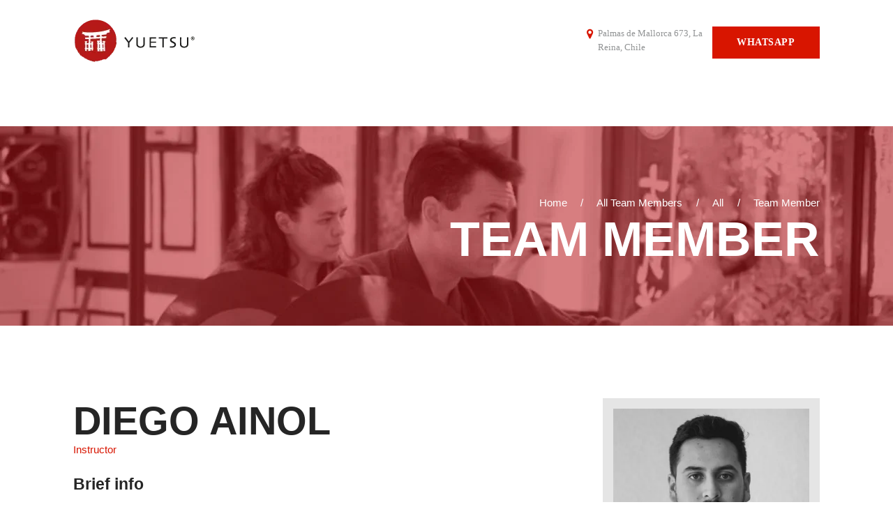

--- FILE ---
content_type: text/html; charset=UTF-8
request_url: https://yuetsu.cl/team/strongdiego-ainol-lueiza-instructor/
body_size: 34372
content:
<!DOCTYPE html><html lang="es" class="no-js scheme_default"><head><script data-no-optimize="1">var litespeed_docref=sessionStorage.getItem("litespeed_docref");litespeed_docref&&(Object.defineProperty(document,"referrer",{get:function(){return litespeed_docref}}),sessionStorage.removeItem("litespeed_docref"));</script> <meta name='robots' content='index, follow, max-image-preview:large, max-snippet:-1, max-video-preview:-1' /><meta charset="UTF-8"><meta name="viewport" content="width=device-width, initial-scale=1, maximum-scale=1"><link rel="profile" href="//gmpg.org/xfn/11"><meta name="format-detection" content="telephone=no"><link rel="pingback" href="https://yuetsu.cl/xmlrpc.php"><title>Diego Ainol - Yuetsu Clases de Karate-Do y Kobudo</title><link rel="canonical" href="https://yuetsu.cl/team/strongdiego-ainol-lueiza-instructor/" /><meta property="og:locale" content="es_ES" /><meta property="og:type" content="article" /><meta property="og:title" content="Diego Ainol - Yuetsu Clases de Karate-Do y Kobudo" /><meta property="og:description" content="- Karate Do estilo Goju ryu y de Matayoshi Kobudo. - Operations and Logistic Officer Yuetsu Branch Dojo. - Dojo Gambaru Maipú. - Técnicas de defensa personal." /><meta property="og:url" content="https://yuetsu.cl/team/strongdiego-ainol-lueiza-instructor/" /><meta property="og:site_name" content="Yuetsu Clases de Karate-Do y Kobudo" /><meta property="article:modified_time" content="2025-10-13T04:03:03+00:00" /><meta property="og:image" content="https://yuetsu.cl/wp-content/uploads/2023/05/Diego-Ainol-instructor-Yuetsu.jpg" /><meta property="og:image:width" content="405" /><meta property="og:image:height" content="513" /><meta property="og:image:type" content="image/jpeg" /><meta name="twitter:card" content="summary_large_image" /><meta name="twitter:label1" content="Tiempo de lectura" /><meta name="twitter:data1" content="1 minuto" /> <script type="application/ld+json" class="yoast-schema-graph">{"@context":"https://schema.org","@graph":[{"@type":"WebPage","@id":"https://yuetsu.cl/team/strongdiego-ainol-lueiza-instructor/","url":"https://yuetsu.cl/team/strongdiego-ainol-lueiza-instructor/","name":"Diego Ainol - Yuetsu Clases de Karate-Do y Kobudo","isPartOf":{"@id":"https://yuetsu.cl/#website"},"primaryImageOfPage":{"@id":"https://yuetsu.cl/team/strongdiego-ainol-lueiza-instructor/#primaryimage"},"image":{"@id":"https://yuetsu.cl/team/strongdiego-ainol-lueiza-instructor/#primaryimage"},"thumbnailUrl":"https://yuetsu.cl/wp-content/uploads/2023/05/Diego-Ainol-instructor-Yuetsu.jpg","datePublished":"2023-05-26T21:33:07+00:00","dateModified":"2025-10-13T04:03:03+00:00","breadcrumb":{"@id":"https://yuetsu.cl/team/strongdiego-ainol-lueiza-instructor/#breadcrumb"},"inLanguage":"es","potentialAction":[{"@type":"ReadAction","target":["https://yuetsu.cl/team/strongdiego-ainol-lueiza-instructor/"]}]},{"@type":"ImageObject","inLanguage":"es","@id":"https://yuetsu.cl/team/strongdiego-ainol-lueiza-instructor/#primaryimage","url":"https://yuetsu.cl/wp-content/uploads/2023/05/Diego-Ainol-instructor-Yuetsu.jpg","contentUrl":"https://yuetsu.cl/wp-content/uploads/2023/05/Diego-Ainol-instructor-Yuetsu.jpg","width":405,"height":513,"caption":"Diego Ainol instructor Yuetsu"},{"@type":"BreadcrumbList","@id":"https://yuetsu.cl/team/strongdiego-ainol-lueiza-instructor/#breadcrumb","itemListElement":[{"@type":"ListItem","position":1,"name":"Home","item":"https://yuetsu.cl/"},{"@type":"ListItem","position":2,"name":"Team","item":"https://yuetsu.cl/team/"},{"@type":"ListItem","position":3,"name":"Diego Ainol"}]},{"@type":"WebSite","@id":"https://yuetsu.cl/#website","url":"https://yuetsu.cl/","name":"Yuetsu Clases de Karate-Do y Kobudo","description":"YUETSU - Clases de Karate Do y Kobudo","publisher":{"@id":"https://yuetsu.cl/#organization"},"alternateName":"Yuetsu Karate - Do","potentialAction":[{"@type":"SearchAction","target":{"@type":"EntryPoint","urlTemplate":"https://yuetsu.cl/?s={search_term_string}"},"query-input":{"@type":"PropertyValueSpecification","valueRequired":true,"valueName":"search_term_string"}}],"inLanguage":"es"},{"@type":"Organization","@id":"https://yuetsu.cl/#organization","name":"Yuetsu","alternateName":"Dojo Yuetsu","url":"https://yuetsu.cl/","logo":{"@type":"ImageObject","inLanguage":"es","@id":"https://yuetsu.cl/#/schema/logo/image/","url":"https://yuetsu.cl/wp-content/uploads/2020/06/logo-yuetsu-e1593389679965-1.png","contentUrl":"https://yuetsu.cl/wp-content/uploads/2020/06/logo-yuetsu-e1593389679965-1.png","width":674,"height":670,"caption":"Yuetsu"},"image":{"@id":"https://yuetsu.cl/#/schema/logo/image/"}}]}</script> <link rel='dns-prefetch' href='//www.googletagmanager.com' /><link rel='dns-prefetch' href='//fonts.googleapis.com' /><link rel="alternate" type="application/rss+xml" title="Yuetsu Clases de Karate-Do y Kobudo &raquo; Feed de los comentarios" href="https://yuetsu.cl/comments/feed/" /><link rel="alternate" type="text/calendar" title="Yuetsu Clases de Karate-Do y Kobudo &raquo; iCal Feed" href="https://yuetsu.cl/events/?ical=1" /><meta property="og:image" content="https://yuetsu.cl/wp-content/uploads/2023/05/Diego-Ainol-instructor-Yuetsu.jpg"/><style id='wp-img-auto-sizes-contain-inline-css' type='text/css'>img:is([sizes=auto i],[sizes^="auto," i]){contain-intrinsic-size:3000px 1500px}
/*# sourceURL=wp-img-auto-sizes-contain-inline-css */</style><style id="litespeed-ccss">ul{box-sizing:border-box}:root{--wp--preset--font-size--normal:16px;--wp--preset--font-size--huge:42px}:root{--wp--preset--aspect-ratio--square:1;--wp--preset--aspect-ratio--4-3:4/3;--wp--preset--aspect-ratio--3-4:3/4;--wp--preset--aspect-ratio--3-2:3/2;--wp--preset--aspect-ratio--2-3:2/3;--wp--preset--aspect-ratio--16-9:16/9;--wp--preset--aspect-ratio--9-16:9/16;--wp--preset--color--black:#000000;--wp--preset--color--cyan-bluish-gray:#abb8c3;--wp--preset--color--white:#ffffff;--wp--preset--color--pale-pink:#f78da7;--wp--preset--color--vivid-red:#cf2e2e;--wp--preset--color--luminous-vivid-orange:#ff6900;--wp--preset--color--luminous-vivid-amber:#fcb900;--wp--preset--color--light-green-cyan:#7bdcb5;--wp--preset--color--vivid-green-cyan:#00d084;--wp--preset--color--pale-cyan-blue:#8ed1fc;--wp--preset--color--vivid-cyan-blue:#0693e3;--wp--preset--color--vivid-purple:#9b51e0;--wp--preset--gradient--vivid-cyan-blue-to-vivid-purple:linear-gradient(135deg,rgba(6,147,227,1) 0%,rgb(155,81,224) 100%);--wp--preset--gradient--light-green-cyan-to-vivid-green-cyan:linear-gradient(135deg,rgb(122,220,180) 0%,rgb(0,208,130) 100%);--wp--preset--gradient--luminous-vivid-amber-to-luminous-vivid-orange:linear-gradient(135deg,rgba(252,185,0,1) 0%,rgba(255,105,0,1) 100%);--wp--preset--gradient--luminous-vivid-orange-to-vivid-red:linear-gradient(135deg,rgba(255,105,0,1) 0%,rgb(207,46,46) 100%);--wp--preset--gradient--very-light-gray-to-cyan-bluish-gray:linear-gradient(135deg,rgb(238,238,238) 0%,rgb(169,184,195) 100%);--wp--preset--gradient--cool-to-warm-spectrum:linear-gradient(135deg,rgb(74,234,220) 0%,rgb(151,120,209) 20%,rgb(207,42,186) 40%,rgb(238,44,130) 60%,rgb(251,105,98) 80%,rgb(254,248,76) 100%);--wp--preset--gradient--blush-light-purple:linear-gradient(135deg,rgb(255,206,236) 0%,rgb(152,150,240) 100%);--wp--preset--gradient--blush-bordeaux:linear-gradient(135deg,rgb(254,205,165) 0%,rgb(254,45,45) 50%,rgb(107,0,62) 100%);--wp--preset--gradient--luminous-dusk:linear-gradient(135deg,rgb(255,203,112) 0%,rgb(199,81,192) 50%,rgb(65,88,208) 100%);--wp--preset--gradient--pale-ocean:linear-gradient(135deg,rgb(255,245,203) 0%,rgb(182,227,212) 50%,rgb(51,167,181) 100%);--wp--preset--gradient--electric-grass:linear-gradient(135deg,rgb(202,248,128) 0%,rgb(113,206,126) 100%);--wp--preset--gradient--midnight:linear-gradient(135deg,rgb(2,3,129) 0%,rgb(40,116,252) 100%);--wp--preset--font-size--small:13px;--wp--preset--font-size--medium:20px;--wp--preset--font-size--large:36px;--wp--preset--font-size--x-large:42px;--wp--preset--font-family--inter:"Inter", sans-serif;--wp--preset--font-family--cardo:Cardo;--wp--preset--spacing--20:0.44rem;--wp--preset--spacing--30:0.67rem;--wp--preset--spacing--40:1rem;--wp--preset--spacing--50:1.5rem;--wp--preset--spacing--60:2.25rem;--wp--preset--spacing--70:3.38rem;--wp--preset--spacing--80:5.06rem;--wp--preset--shadow--natural:6px 6px 9px rgba(0, 0, 0, 0.2);--wp--preset--shadow--deep:12px 12px 50px rgba(0, 0, 0, 0.4);--wp--preset--shadow--sharp:6px 6px 0px rgba(0, 0, 0, 0.2);--wp--preset--shadow--outlined:6px 6px 0px -3px rgba(255, 255, 255, 1), 6px 6px rgba(0, 0, 0, 1);--wp--preset--shadow--crisp:6px 6px 0px rgba(0, 0, 0, 1)}[class^="trx_addons_icon-"]:before{font-family:"trx_addons_icons";font-style:normal;font-weight:400;speak:none;display:inline-block;text-decoration:inherit;width:1em;margin-right:.2em;text-align:center;font-variant:normal;text-transform:none;line-height:1em;margin-left:.2em}.trx_addons_icon-facebook:before{content:'\e815'}.trx_addons_icon-instagram:before{content:'\e820'}button::-moz-focus-inner{padding:0;border:0}html{overflow-y:scroll!important}[class^="trx_addons_icon-"]:before{margin:0}.clearfix:before,.clearfix:after{content:" ";display:table}.clearfix:after{clear:both;width:100%;height:0;display:block}.team_member_page .team_member_header{overflow:hidden}.team_member_page .team_member_featured{float:right;width:43%;padding:0 0 2em 3em;-webkit-box-sizing:border-box;-moz-box-sizing:border-box;-ms-box-sizing:border-box;box-sizing:border-box}.team_member_page .team_member_featured .team_member_avatar{border:15px solid #f0f0f0}.team_member_page .team_member_socials{margin:1em 0 0 0;text-align:center}.team_member_page .team_member_socials .social_item{margin:0 3px 3px 0}.team_member_page .team_member_title{margin:0}.team_member_page .team_member_position{margin:0}.team_member_page .team_member_details{margin:1em 0 0 0}.team_member_page .team_member_brief_info{margin:2em 0 0 0}.team_member_page .team_member_brief_info_title{margin:0}.team_member_page .team_member_brief_info_text{font-style:italic}:root{--woocommerce:#720eec;--wc-green:#7ad03a;--wc-red:#a00;--wc-orange:#ffba00;--wc-blue:#2ea2cc;--wc-primary:#720eec;--wc-primary-text:#fcfbfe;--wc-secondary:#e9e6ed;--wc-secondary-text:#515151;--wc-highlight:#958e09;--wc-highligh-text:white;--wc-content-bg:#fff;--wc-subtext:#767676;--wc-form-border-color:rgba(32, 7, 7, 0.8);--wc-form-border-radius:4px;--wc-form-border-width:1px}@media only screen and (max-width:768px){:root{--woocommerce:#720eec;--wc-green:#7ad03a;--wc-red:#a00;--wc-orange:#ffba00;--wc-blue:#2ea2cc;--wc-primary:#720eec;--wc-primary-text:#fcfbfe;--wc-secondary:#e9e6ed;--wc-secondary-text:#515151;--wc-highlight:#958e09;--wc-highligh-text:white;--wc-content-bg:#fff;--wc-subtext:#767676;--wc-form-border-color:rgba(32, 7, 7, 0.8);--wc-form-border-radius:4px;--wc-form-border-width:1px}}:root{--woocommerce:#720eec;--wc-green:#7ad03a;--wc-red:#a00;--wc-orange:#ffba00;--wc-blue:#2ea2cc;--wc-primary:#720eec;--wc-primary-text:#fcfbfe;--wc-secondary:#e9e6ed;--wc-secondary-text:#515151;--wc-highlight:#958e09;--wc-highligh-text:white;--wc-content-bg:#fff;--wc-subtext:#767676;--wc-form-border-color:rgba(32, 7, 7, 0.8);--wc-form-border-radius:4px;--wc-form-border-width:1px}:root{--wp-gdpr--bar--background-color:#000000;--wp-gdpr--bar--color:#ffffff;--wp-gdpr--button--background-color:#000000;--wp-gdpr--button--background-color--darken:#000000;--wp-gdpr--button--color:#ffffff}[class*=" icon-"]:before{font-family:"fontello";font-style:normal;font-weight:400;speak:none;display:inline-block;text-decoration:inherit;width:1em;margin-right:.2em;text-align:center;font-variant:normal;text-transform:none;line-height:1em;margin-left:.2em}.icon-cancel:before{content:'\e8ac'}.icon-search:before{content:'\e8eb'}.icon-menu-2:before{content:'\e93c'}.icon-location-1:before{content:'\e948'}html,body,div,span,h1,h2,h5,h6,p,a,ul,li,form,input,button,article,section{font-family:inherit;font-size:100%;font-style:inherit;font-weight:inherit;line-height:inherit;border:0;outline:0;-webkit-font-smoothing:antialiased;-ms-word-wrap:break-word;word-wrap:break-word}html,body{margin:0;padding:0;width:100%}html{height:100%;font-size:100%;overflow-y:scroll!important;overflow-x:hidden;-webkit-text-size-adjust:100%;-ms-text-size-adjust:100%}html{font-size:14px}body{text-rendering:optimizeLegibility}article,header,nav,section{display:block}li>ul{margin-bottom:0}ul{padding-left:1.5em}a{text-decoration:none;background:#fff0}a{outline:0}a img{border:none}:active,:focus{outline:0}img{max-width:100%;height:auto;vertical-align:top}[class*=" icon-"]:before{line-height:inherit;font-weight:inherit;font-size:inherit;width:auto;margin:0}form{margin-bottom:0}button,input{font-family:inherit;font-size:1em;margin:0;vertical-align:baseline}button{overflow:visible}button{-webkit-appearance:none;padding:1.04em 2.05em;border:none;line-height:normal;-webkit-box-sizing:border-box;-moz-box-sizing:border-box;box-sizing:border-box;-webkit-border-radius:0;-moz-border-radius:0;-ms-border-radius:0;border-radius:0}button::-moz-focus-inner,input::-moz-focus-inner{border:0;padding:0}input[type="text"]{-webkit-box-sizing:border-box;-moz-box-sizing:border-box;box-sizing:border-box;-webkit-border-radius:0;-moz-border-radius:0;-ms-border-radius:0;border-radius:0}button::-moz-focus-inner,input::-moz-focus-inner{border:0;padding:0}input[type="text"]{-webkit-appearance:none;outline:none;resize:none;padding:1.37em 1.7em;border:1px solid #ddd}button::-moz-focus-inner{border:0}.clearfix:before,.clearfix:after{content:" ";display:table}.clearfix:after{clear:both;width:100%;height:0;display:block}.page_wrap{min-height:100vh}.page_wrap,.content_wrap{margin:0 auto}.content_wrap{width:1170px;margin:0 auto}.content_wrap:after{content:" ";display:block;width:100%;height:0;clear:both}.content{-webkit-box-sizing:border-box;-moz-box-sizing:border-box;box-sizing:border-box}.page_content_wrap .content_wrap{position:relative}.sidebar_hide .content{margin-left:auto;margin-right:auto}.top_panel{position:relative;z-index:1001;background-position:center;background-repeat:no-repeat;background-size:cover;padding:.1px 0;margin-bottom:7.4rem}.top_panel.without_bg_image{margin-bottom:7.4em}.header_position_default .top_panel.without_bg_image{margin-bottom:7.4em}.top_panel.with_featured_image:before{display:none}.top_panel_fixed_wrap{display:none}.contact_info_item:before{display:inline-block;margin-bottom:5px;float:left;font-size:16px;margin-right:7px}.middle_header_wrap{padding:2em 0}.middle_header_wrap .additional-element{float:right;margin-top:.7em}.additional-element .contact_info{display:block;float:right}.additional-element .contact_info .contact_info_item{display:inline-block;width:180px;font-size:.933em;line-height:1.6em}.custom_link_button.in_header{display:block;float:right;font-size:1em;text-transform:uppercase;padding:.8em 2.55em;letter-spacing:.5px;font-weight:700}.logo{position:relative;z-index:1;display:block}.top_panel .logo{float:left;text-align:left;max-width:18%}.logo img{display:inline-block;margin:0;max-width:100%;max-height:100px;width:auto}.top_panel_navi{position:relative;z-index:3}.top_panel_navi .content_wrap{position:relative}.menu_main_nav_area{float:left;text-align:left;max-width:80%;display:block;-webkit-box-sizing:border-box;-moz-box-sizing:border-box;-ms-box-sizing:border-box;box-sizing:border-box;visibility:hidden}.menu_main_nav,.menu_main_nav ul{display:inline-block;margin:0;padding:0;list-style-type:none}.menu_main_nav:after,.menu_main_nav ul:after{content:' ';display:block;width:100%;height:0;clear:both}.menu_main_nav li{margin:0;position:relative}.menu_main_nav li>a{display:block;position:relative}.menu_main_nav{text-align:left;vertical-align:middle}.menu_main_nav>li{position:relative;float:left;z-index:20}.menu_main_nav>li:first-child>a{padding-left:0}.menu_main_nav>li+li{z-index:19}.menu_main_nav>li+li+li{z-index:18}.menu_main_nav>li+li+li+li{z-index:17}.menu_main_nav>li+li+li+li+li{z-index:16}.menu_main_nav>li+li+li+li+li+li{z-index:15}.menu_main_nav>li+li+li+li+li+li+li{z-index:14}.menu_main_nav>li>a{padding:1.25em .95em;position:relative}.menu_main_nav>li ul{position:absolute;display:none;z-index:10000;width:200px;padding:1.05em .9em;text-align:left;-webkit-box-sizing:border-box;-moz-box-sizing:border-box;-ms-box-sizing:border-box;box-sizing:border-box}.menu_main_nav>li ul>li>a{padding:.6em .6667em;padding-right:1.25em}.menu_main_nav>li>ul{top:4.6em;left:1em}.no_layout .top_panel_navi{visibility:hidden}.menu_mobile_button{display:none;width:1.2em;height:1.2em;position:absolute;right:0;top:0;-webkit-box-sizing:border-box;-moz-box-sizing:border-box;box-sizing:border-box}.menu_mobile_close{display:block;width:5em;height:5em;position:absolute;right:0;top:0}.menu_mobile_close:before,.menu_mobile_close:after{content:' ';position:absolute;z-index:2;left:38%;top:50%;width:25%;height:0;margin-top:-1px;-webkit-box-sizing:border-box;-moz-box-sizing:border-box;box-sizing:border-box;border-top:2px solid #fff}.menu_mobile_close:before{-webkit-transform:rotate(45deg);-moz-transform:rotate(45deg);-ms-transform:rotate(45deg);transform:rotate(45deg)}.menu_mobile_close:after{-webkit-transform:rotate(-45deg);-moz-transform:rotate(-45deg);-ms-transform:rotate(-45deg);transform:rotate(-45deg)}.menu_mobile_overlay{display:none!important;position:fixed;z-index:100000;left:0;top:0;right:0;bottom:0;background-color:rgb(0 0 0 / .8)}.menu_mobile{position:fixed;z-index:100002;left:0;top:0;width:0;height:100%;margin-top:-200%}.menu_mobile_inner{position:absolute;z-index:1;left:0;top:0;right:0;bottom:0;width:100%;height:100%;text-align:center;overflow:hidden}.menu_mobile a{display:block}.menu_mobile .logo{text-align:center;margin:1.4em 0 0}.menu_mobile .menu_mobile_nav_area{position:absolute;z-index:1;left:0;top:48%;width:100%;height:auto;max-height:44%;padding-right:20px;overflow-y:scroll;-webkit-transform:translateY(-50%);-moz-transform:translateY(-50%);-ms-transform:translateY(-50%);transform:translateY(-50%)}.menu_mobile .menu_mobile_nav_area ul{margin:0 auto;padding:0;list-style:none;width:auto}.menu_mobile .menu_mobile_nav_area ul ul{margin:.6em 0 1.6em;display:none}.menu_mobile .menu_mobile_nav_area li{margin-bottom:0;width:auto}.menu_mobile .menu_mobile_nav_area li>a{font-size:1.3333em;line-height:1.5em;padding:.15em 2.5em .15em 0;text-transform:uppercase;position:relative;display:inline-block;width:28rem;text-align:left;-webkit-box-sizing:border-box;-moz-box-sizing:border-box;-ms-box-sizing:border-box;box-sizing:border-box}.menu_mobile .menu_mobile_nav_area>ul>li>a{font-size:1.8em;line-height:1.5em}.menu_mobile .menu_mobile_nav_area>ul>li li>a{padding-left:0em}.menu_mobile .search_mobile{position:absolute;left:50%;bottom:8rem;width:28rem;margin-left:-14rem}.menu_mobile .search_mobile form{position:relative}.menu_mobile .search_mobile .search_field{width:100%;padding:1.5em 3em 1.5em 1.5em}.menu_mobile .search_mobile .search_submit{position:absolute;right:0;top:0;font-size:.8667em;padding:2em 1.8em;background-color:#fff0}.menu_mobile .socials_mobile{position:absolute;left:0;bottom:4rem;text-align:center;display:block;width:100%}.menu_mobile .social_item{display:inline-block;margin:1em 1em 0 0}.menu_mobile .social_item a{display:block;font-size:1em;width:1em;height:1em;line-height:1em;text-align:center}.search_wrap{display:block;vertical-align:middle;position:relative;font-weight:400}.search_wrap .search_form{position:relative;vertical-align:middle}.search_wrap .search_field{width:7em;line-height:1.3em;letter-spacing:1px;padding:.5em 2.2em .3em .3em;background-color:transparent!important}.search_wrap .search_submit{position:absolute;top:0;right:0;background-color:#fff0;padding:.5em .5em .3em .5em;line-height:1.3em}.search_wrap .icon-search:before{content:'\e8eb';margin:0;line-height:1.3em}.top_panel_navi .search_wrap{display:inline-block;position:absolute;z-index:1000;right:0;bottom:1px;top:1px}.top_panel_navi .search_wrap .search_form{position:static;font-size:.8em}.top_panel_navi .search_wrap .search_field{width:0;visibility:hidden;padding:1.43em 1.4em;font-size:1.4em;border:none;box-sizing:border-box}.top_panel_navi .search_wrap .search_submit{display:inline-block;font-size:1.4em;line-height:normal;padding:1.5em 0;position:absolute;z-index:1;top:0;right:0;background:none!important}.search_wrap .search_results{display:none;position:absolute;z-index:1000;left:0;top:4.4em;background-color:#fff;border:1px solid #e5e5e5;width:22em;padding:2em 1.5em;font-size:1.1818em;line-height:1.5em;text-align:left}.search_wrap .search_results:after{content:" ";width:10px;height:10px;background-color:#fff;border-left:1px solid #e5e5e5;border-top:1px solid #e5e5e5;position:absolute;top:-6px;left:3em;-webkit-transform:rotate(45deg);-moz-transform:rotate(45deg);-o-transform:rotate(45deg);-ms-transform:rotate(45deg);transform:rotate(45deg)}.search_wrap .search_results .search_results_close{position:absolute;top:3px;right:3px;display:block;text-align:center;overflow:hidden;font-size:1em;width:1.2em;height:1.2em;line-height:1.2em}.top_panel_title_wrap{position:relative;text-align:right;padding:7em 0 6em;background-position:center;background-size:cover}.top_panel_title .page_caption{margin:0}.breadcrumbs{font-size:1.067em}.breadcrumbs .breadcrumbs_item{display:inline-block;vertical-align:top}.breadcrumbs .breadcrumbs_delimiter{display:inline-block;position:relative;margin:0 1.3em;vertical-align:top;text-align:center}.breadcrumbs .breadcrumbs_delimiter:before{content:'/'}.menu_footer_nav_area ul{padding:0;margin:0;list-style-type:none}.menu_footer_nav_area ul li{display:inline-block;vertical-align:baseline;font-size:11px;font-weight:700;text-transform:uppercase;letter-spacing:1px}.menu_footer_nav_area ul li+li:before{content:' ';display:inline-block;width:0;height:.8em;margin:0 3em;vertical-align:baseline;border-left:1px dotted #ddd}.menu_footer_nav_area ul ul{display:none}body{font-family:"Droid Serif",serif;font-size:15px;font-weight:400;font-style:normal;line-height:1.75em;text-decoration:none;text-transform:none;letter-spacing:normal}p,ul{margin-top:0em;margin-bottom:1.7em}h1{font-family:"Droid Serif",sans-serif;font-size:5em;font-weight:700;font-style:normal;line-height:normal;text-decoration:none;text-transform:uppercase;letter-spacing:normal;margin-top:.545em;margin-bottom:.545em}h2{font-family:"Droid Serif",sans-serif;font-size:4em;font-weight:700;font-style:normal;line-height:normal;text-decoration:none;text-transform:uppercase;letter-spacing:normal;margin-top:1em;margin-bottom:1em}h5{font-family:"Droid Serif",sans-serif;font-size:1.667em;font-weight:700;font-style:normal;line-height:normal;text-decoration:none;text-transform:none;letter-spacing:normal;margin-top:1.1em;margin-bottom:1.1em}h6{font-family:"Sonsie One",sans-serif;font-size:1.067em;font-weight:400;font-style:normal;line-height:normal;text-decoration:none;text-transform:none;letter-spacing:normal;margin-top:1.4em;margin-bottom:1.4em}input[type="text"]{font-family:"Droid Serif",sans-serif;font-size:1em;font-weight:400;font-style:normal;line-height:normal;text-decoration:none;text-transform:none;letter-spacing:normal}button{font-family:"Droid Serif",sans-serif;font-size:1em;font-weight:700;font-style:normal;line-height:normal;text-decoration:none;text-transform:uppercase}.breadcrumbs{font-family:"Sonsie One",sans-serif}.menu_main_nav_area{font-size:1em;line-height:normal}.menu_main_nav>li,.menu_main_nav>li>a{font-family:"Droid Serif",sans-serif;font-weight:700;font-style:normal;text-decoration:none;text-transform:uppercase;letter-spacing:normal}.menu_mobile .menu_mobile_nav_area>ul>li,.menu_mobile .menu_mobile_nav_area>ul>li>a{font-family:"Droid Serif",sans-serif}.menu_main_nav>li li,.menu_main_nav>li li>a{font-family:"Droid Serif",sans-serif;font-size:1em;font-weight:700;font-style:normal;line-height:normal;text-decoration:none;text-transform:uppercase;letter-spacing:normal}.menu_mobile .menu_mobile_nav_area>ul>li li,.menu_mobile .menu_mobile_nav_area>ul>li li>a{font-family:"Droid Serif",sans-serif}.team_member_page .team_member_brief_info_text{font-family:"Droid Serif",sans-serif}.scheme_default h1,.scheme_default h2,.scheme_default h5,.scheme_default h6,.scheme_default li a{color:#252525}.scheme_default h6{color:#d81500}.scheme_default a{color:#d81500}.scheme_default ul>li:before{color:#d81500}.scheme_default input[type="text"]{color:#919394;border-color:#e5e5e5}.scheme_default input::-webkit-input-placeholder{color:#bac0c3}.scheme_default button,.scheme_default .custom_link_button.in_header{background-color:#d81500;color:#fff}.scheme_default body{color:#919394;background-color:#fff}.scheme_default .page_wrap{background-color:#fff}.scheme_default .top_panel_title_wrap{background-color:#d81500}.scheme_default .top_panel_navi .search_wrap .search_submit{color:#fff}.scheme_default .search_wrap .search_field{color:#919394}.scheme_default .search_wrap .search_submit{color:#252525}.scheme_default .search_wrap .search_results{background-color:#fff;border-color:#e5e5e5}.scheme_default .search_wrap .search_results:after{background-color:#fff;border-left-color:#e5e5e5;border-top-color:#e5e5e5}.scheme_default .search_wrap .search_results .search_results_close{color:#c2c2c2}.scheme_default .top_panel_default .menu_main_nav>li>a{color:#fff}.scheme_default .menu_main_nav>li ul{background-color:#434343}.scheme_default .menu_main_nav>li li>a{color:#fff}.scheme_default .contact_info_item:before{color:#d81500}.scheme_default .top_panel_navi{background-color:#252525}.scheme_default .middle_header_wrap{background-color:#fff}.scheme_default .menu_mobile_inner{color:#54535a;background-color:#f3f3f3}.scheme_default .menu_mobile_button{color:#252525}.scheme_default .menu_mobile_close:before,.scheme_default .menu_mobile_close:after{border-color:#434343}.scheme_default .menu_mobile_inner a{color:#434343}.scheme_default .menu_mobile_inner .search_mobile .search_submit{color:#bac0c3}.scheme_default .menu_mobile_inner .social_item a{color:#d81500}.scheme_default .top_panel_title .page_caption{color:#fff}.scheme_default .breadcrumbs{color:#fff}.scheme_default .breadcrumbs a{color:#fff}.scheme_default .menu_footer_nav_area ul li a{color:#fff}.scheme_default .menu_footer_nav_area ul li+li:before{border-color:#e5e5e5}.scheme_default .team_member_page .team_member_socials .social_item a{color:#fff;background-color:#252525}.scheme_default .team_member_page .team_member_featured .team_member_avatar{border-color:#e5e5e5}.scheme_dark li a{color:#fff}.scheme_dark a{color:#e53e24}.scheme_dark ul>li:before{color:#e53e24}.scheme_dark .menu_footer_nav_area ul li a{color:#fff}.scheme_dark .menu_footer_nav_area ul li+li:before{border-color:#1c1c1c}.team_member_page .team_member_featured{width:33%}.team_member_page .team_member_brief_info_text{letter-spacing:0}.team_member_page .team_member_socials .social_item{display:inline-block;margin:0 3px 3px 0}.team_member_page .team_member_socials .social_item a{display:block;width:2.4em;height:2.4em;line-height:2.4em}ul li{line-height:2.1em}@media (min-width:1263px) and (max-width:1439px){html{font-size:11px}body{font-size:14px}.content_wrap{width:1070px}}@media (min-width:1136px) and (max-width:1262px){.content_wrap{width:1000px}}@media (min-width:1024px) and (max-width:1135px){.content_wrap{width:964px}}@media (min-width:960px) and (max-width:1023px){.content_wrap{width:900px}h1{font-size:4.5em}h2{font-size:3.5em}.middle_header_wrap .additional-element{margin-right:4.5em}.additional-element .contact_info .contact_info_item{width:160px}}@media (min-width:960px) and (max-width:1262px){html{font-size:10px}body{font-size:13px}}@media (min-width:768px) and (max-width:959px){html{font-size:10px}body{font-size:13px}h1{font-size:4em}h2{font-size:2.9em}p,ul{margin-bottom:1em}.content_wrap{width:708px}.middle_header_wrap .additional-element{margin-right:4.5em}.additional-element .contact_info .contact_info_item{width:150px}.custom_link_button.in_header{display:none}.top_panel .logo{max-width:21%}.top_panel_title .page_caption{font-size:3em}}@media (min-width:640px) and (max-width:767px){.content_wrap{width:600px}.top_panel_title .page_caption{font-size:3em}}@media (min-width:480px) and (max-width:767px){html{font-size:9px}body{font-size:13px}h1{font-size:38px}h2{font-size:34px}h5{font-size:20px}h6{font-size:14px}p,ul{margin-bottom:1em}.menu_mobile .menu_mobile_nav_area li>a{font-size:1.2308em;line-height:1.5em}.menu_mobile .menu_mobile_nav_area>ul>li>a{font-size:2em;line-height:1.5em}.top_panel.without_bg_image{margin-bottom:3em}.team_member_page .team_member_featured{padding:0 0 1.2em 1.2em;width:50%}.team_member_page .team_member_featured .team_member_avatar{border-width:10px}.middle_header_wrap .additional-element{margin-right:4.5em}.additional-element .contact_info .contact_info_item{width:150px}.custom_link_button.in_header{display:none}.top_panel .logo{max-width:25%}}@media (min-width:480px) and (max-width:639px){.content_wrap{width:440px}.middle_header_wrap .additional-element{display:none}}@media (max-width:479px){html{font-size:8px;line-height:150%}body{font-size:13px;line-height:153.85%;letter-spacing:.3px}h1{font-size:28px;line-height:34px;margin-top:32px;margin-bottom:20px}h2{font-size:24px;line-height:32px;margin-top:30px;margin-bottom:18px}h5{font-size:15px;line-height:18px;margin-top:22px;margin-bottom:10px}h6{font-size:13px;line-height:16px;margin-top:20px;margin-bottom:8px}h1{font-size:28px!important}h2{font-size:24px!important}h5{font-size:15px!important}h6{font-size:13px!important}p,ul{margin-bottom:1em}.content_wrap{width:300px}.menu_mobile .menu_mobile_nav_area li>a{font-size:14px;line-height:1.5em}.menu_mobile .menu_mobile_nav_area>ul>li>a{font-size:14px;line-height:1.5em}.menu_mobile .menu_mobile_nav_area{max-height:38%}.top_panel,.top_panel.without_bg_image{margin-bottom:3em}.top_panel_title_wrap{padding:3em 0 3em}.breadcrumbs{font-size:1em;font-family:"Droid Serif",sans-serif}.top_panel_title .page_caption{font-size:20px!important}input[type="text"]{padding:1em}button{font-size:12px;padding:11px 15px}.team_member_page .team_member_featured{padding:0 0 2em;width:100%;float:none}.team_member_page .team_member_featured .team_member_avatar{border-width:10px}.team_member_page .team_member_description{margin-bottom:2em}.custom_link_button.in_header{display:none}.top_panel .logo{max-width:35%}.middle_header_wrap{padding:1em 0}.middle_header_wrap .additional-element{display:none}.breadcrumbs .breadcrumbs_delimiter{margin:0 .6em}}@media (max-width:799px){.menu_mobile .search_mobile{bottom:4em}.menu_mobile .socials_mobile{bottom:1em}}@media (max-height:480px){.menu_mobile .menu_mobile_nav_area{font-size:70%;max-height:27%}}.samurai_school_inline_0{background-image:url(https://yuetsu.cl/wp-content/uploads/2022/11/kobudo-karate-do-dojo-yuetsu.jpg)}</style><link rel="preload" data-asynced="1" data-optimized="2" as="style" onload="this.onload=null;this.rel='stylesheet'" href="https://yuetsu.cl/wp-content/litespeed/ucss/beae640aa67c37d3f7b98d5d1a77a052.css?ver=df70d" /><script data-optimized="1" type="litespeed/javascript" data-src="https://yuetsu.cl/wp-content/plugins/litespeed-cache/assets/js/css_async.min.js"></script> <style id='global-styles-inline-css' type='text/css'>:root{--wp--preset--aspect-ratio--square: 1;--wp--preset--aspect-ratio--4-3: 4/3;--wp--preset--aspect-ratio--3-4: 3/4;--wp--preset--aspect-ratio--3-2: 3/2;--wp--preset--aspect-ratio--2-3: 2/3;--wp--preset--aspect-ratio--16-9: 16/9;--wp--preset--aspect-ratio--9-16: 9/16;--wp--preset--color--black: #000000;--wp--preset--color--cyan-bluish-gray: #abb8c3;--wp--preset--color--white: #ffffff;--wp--preset--color--pale-pink: #f78da7;--wp--preset--color--vivid-red: #cf2e2e;--wp--preset--color--luminous-vivid-orange: #ff6900;--wp--preset--color--luminous-vivid-amber: #fcb900;--wp--preset--color--light-green-cyan: #7bdcb5;--wp--preset--color--vivid-green-cyan: #00d084;--wp--preset--color--pale-cyan-blue: #8ed1fc;--wp--preset--color--vivid-cyan-blue: #0693e3;--wp--preset--color--vivid-purple: #9b51e0;--wp--preset--gradient--vivid-cyan-blue-to-vivid-purple: linear-gradient(135deg,rgb(6,147,227) 0%,rgb(155,81,224) 100%);--wp--preset--gradient--light-green-cyan-to-vivid-green-cyan: linear-gradient(135deg,rgb(122,220,180) 0%,rgb(0,208,130) 100%);--wp--preset--gradient--luminous-vivid-amber-to-luminous-vivid-orange: linear-gradient(135deg,rgb(252,185,0) 0%,rgb(255,105,0) 100%);--wp--preset--gradient--luminous-vivid-orange-to-vivid-red: linear-gradient(135deg,rgb(255,105,0) 0%,rgb(207,46,46) 100%);--wp--preset--gradient--very-light-gray-to-cyan-bluish-gray: linear-gradient(135deg,rgb(238,238,238) 0%,rgb(169,184,195) 100%);--wp--preset--gradient--cool-to-warm-spectrum: linear-gradient(135deg,rgb(74,234,220) 0%,rgb(151,120,209) 20%,rgb(207,42,186) 40%,rgb(238,44,130) 60%,rgb(251,105,98) 80%,rgb(254,248,76) 100%);--wp--preset--gradient--blush-light-purple: linear-gradient(135deg,rgb(255,206,236) 0%,rgb(152,150,240) 100%);--wp--preset--gradient--blush-bordeaux: linear-gradient(135deg,rgb(254,205,165) 0%,rgb(254,45,45) 50%,rgb(107,0,62) 100%);--wp--preset--gradient--luminous-dusk: linear-gradient(135deg,rgb(255,203,112) 0%,rgb(199,81,192) 50%,rgb(65,88,208) 100%);--wp--preset--gradient--pale-ocean: linear-gradient(135deg,rgb(255,245,203) 0%,rgb(182,227,212) 50%,rgb(51,167,181) 100%);--wp--preset--gradient--electric-grass: linear-gradient(135deg,rgb(202,248,128) 0%,rgb(113,206,126) 100%);--wp--preset--gradient--midnight: linear-gradient(135deg,rgb(2,3,129) 0%,rgb(40,116,252) 100%);--wp--preset--font-size--small: 13px;--wp--preset--font-size--medium: 20px;--wp--preset--font-size--large: 36px;--wp--preset--font-size--x-large: 42px;--wp--preset--spacing--20: 0.44rem;--wp--preset--spacing--30: 0.67rem;--wp--preset--spacing--40: 1rem;--wp--preset--spacing--50: 1.5rem;--wp--preset--spacing--60: 2.25rem;--wp--preset--spacing--70: 3.38rem;--wp--preset--spacing--80: 5.06rem;--wp--preset--shadow--natural: 6px 6px 9px rgba(0, 0, 0, 0.2);--wp--preset--shadow--deep: 12px 12px 50px rgba(0, 0, 0, 0.4);--wp--preset--shadow--sharp: 6px 6px 0px rgba(0, 0, 0, 0.2);--wp--preset--shadow--outlined: 6px 6px 0px -3px rgb(255, 255, 255), 6px 6px rgb(0, 0, 0);--wp--preset--shadow--crisp: 6px 6px 0px rgb(0, 0, 0);}:where(.is-layout-flex){gap: 0.5em;}:where(.is-layout-grid){gap: 0.5em;}body .is-layout-flex{display: flex;}.is-layout-flex{flex-wrap: wrap;align-items: center;}.is-layout-flex > :is(*, div){margin: 0;}body .is-layout-grid{display: grid;}.is-layout-grid > :is(*, div){margin: 0;}:where(.wp-block-columns.is-layout-flex){gap: 2em;}:where(.wp-block-columns.is-layout-grid){gap: 2em;}:where(.wp-block-post-template.is-layout-flex){gap: 1.25em;}:where(.wp-block-post-template.is-layout-grid){gap: 1.25em;}.has-black-color{color: var(--wp--preset--color--black) !important;}.has-cyan-bluish-gray-color{color: var(--wp--preset--color--cyan-bluish-gray) !important;}.has-white-color{color: var(--wp--preset--color--white) !important;}.has-pale-pink-color{color: var(--wp--preset--color--pale-pink) !important;}.has-vivid-red-color{color: var(--wp--preset--color--vivid-red) !important;}.has-luminous-vivid-orange-color{color: var(--wp--preset--color--luminous-vivid-orange) !important;}.has-luminous-vivid-amber-color{color: var(--wp--preset--color--luminous-vivid-amber) !important;}.has-light-green-cyan-color{color: var(--wp--preset--color--light-green-cyan) !important;}.has-vivid-green-cyan-color{color: var(--wp--preset--color--vivid-green-cyan) !important;}.has-pale-cyan-blue-color{color: var(--wp--preset--color--pale-cyan-blue) !important;}.has-vivid-cyan-blue-color{color: var(--wp--preset--color--vivid-cyan-blue) !important;}.has-vivid-purple-color{color: var(--wp--preset--color--vivid-purple) !important;}.has-black-background-color{background-color: var(--wp--preset--color--black) !important;}.has-cyan-bluish-gray-background-color{background-color: var(--wp--preset--color--cyan-bluish-gray) !important;}.has-white-background-color{background-color: var(--wp--preset--color--white) !important;}.has-pale-pink-background-color{background-color: var(--wp--preset--color--pale-pink) !important;}.has-vivid-red-background-color{background-color: var(--wp--preset--color--vivid-red) !important;}.has-luminous-vivid-orange-background-color{background-color: var(--wp--preset--color--luminous-vivid-orange) !important;}.has-luminous-vivid-amber-background-color{background-color: var(--wp--preset--color--luminous-vivid-amber) !important;}.has-light-green-cyan-background-color{background-color: var(--wp--preset--color--light-green-cyan) !important;}.has-vivid-green-cyan-background-color{background-color: var(--wp--preset--color--vivid-green-cyan) !important;}.has-pale-cyan-blue-background-color{background-color: var(--wp--preset--color--pale-cyan-blue) !important;}.has-vivid-cyan-blue-background-color{background-color: var(--wp--preset--color--vivid-cyan-blue) !important;}.has-vivid-purple-background-color{background-color: var(--wp--preset--color--vivid-purple) !important;}.has-black-border-color{border-color: var(--wp--preset--color--black) !important;}.has-cyan-bluish-gray-border-color{border-color: var(--wp--preset--color--cyan-bluish-gray) !important;}.has-white-border-color{border-color: var(--wp--preset--color--white) !important;}.has-pale-pink-border-color{border-color: var(--wp--preset--color--pale-pink) !important;}.has-vivid-red-border-color{border-color: var(--wp--preset--color--vivid-red) !important;}.has-luminous-vivid-orange-border-color{border-color: var(--wp--preset--color--luminous-vivid-orange) !important;}.has-luminous-vivid-amber-border-color{border-color: var(--wp--preset--color--luminous-vivid-amber) !important;}.has-light-green-cyan-border-color{border-color: var(--wp--preset--color--light-green-cyan) !important;}.has-vivid-green-cyan-border-color{border-color: var(--wp--preset--color--vivid-green-cyan) !important;}.has-pale-cyan-blue-border-color{border-color: var(--wp--preset--color--pale-cyan-blue) !important;}.has-vivid-cyan-blue-border-color{border-color: var(--wp--preset--color--vivid-cyan-blue) !important;}.has-vivid-purple-border-color{border-color: var(--wp--preset--color--vivid-purple) !important;}.has-vivid-cyan-blue-to-vivid-purple-gradient-background{background: var(--wp--preset--gradient--vivid-cyan-blue-to-vivid-purple) !important;}.has-light-green-cyan-to-vivid-green-cyan-gradient-background{background: var(--wp--preset--gradient--light-green-cyan-to-vivid-green-cyan) !important;}.has-luminous-vivid-amber-to-luminous-vivid-orange-gradient-background{background: var(--wp--preset--gradient--luminous-vivid-amber-to-luminous-vivid-orange) !important;}.has-luminous-vivid-orange-to-vivid-red-gradient-background{background: var(--wp--preset--gradient--luminous-vivid-orange-to-vivid-red) !important;}.has-very-light-gray-to-cyan-bluish-gray-gradient-background{background: var(--wp--preset--gradient--very-light-gray-to-cyan-bluish-gray) !important;}.has-cool-to-warm-spectrum-gradient-background{background: var(--wp--preset--gradient--cool-to-warm-spectrum) !important;}.has-blush-light-purple-gradient-background{background: var(--wp--preset--gradient--blush-light-purple) !important;}.has-blush-bordeaux-gradient-background{background: var(--wp--preset--gradient--blush-bordeaux) !important;}.has-luminous-dusk-gradient-background{background: var(--wp--preset--gradient--luminous-dusk) !important;}.has-pale-ocean-gradient-background{background: var(--wp--preset--gradient--pale-ocean) !important;}.has-electric-grass-gradient-background{background: var(--wp--preset--gradient--electric-grass) !important;}.has-midnight-gradient-background{background: var(--wp--preset--gradient--midnight) !important;}.has-small-font-size{font-size: var(--wp--preset--font-size--small) !important;}.has-medium-font-size{font-size: var(--wp--preset--font-size--medium) !important;}.has-large-font-size{font-size: var(--wp--preset--font-size--large) !important;}.has-x-large-font-size{font-size: var(--wp--preset--font-size--x-large) !important;}
/*# sourceURL=global-styles-inline-css */</style><style id='classic-theme-styles-inline-css' type='text/css'>/*! This file is auto-generated */
.wp-block-button__link{color:#fff;background-color:#32373c;border-radius:9999px;box-shadow:none;text-decoration:none;padding:calc(.667em + 2px) calc(1.333em + 2px);font-size:1.125em}.wp-block-file__button{background:#32373c;color:#fff;text-decoration:none}
/*# sourceURL=/wp-includes/css/classic-themes.min.css */</style><style id='woocommerce-inline-inline-css' type='text/css'>.woocommerce form .form-row .required { visibility: visible; }
/*# sourceURL=woocommerce-inline-inline-css */</style><style id='wpgdprc-front-css-inline-css' type='text/css'>:root{--wp-gdpr--bar--background-color: #000000;--wp-gdpr--bar--color: #ffffff;--wp-gdpr--button--background-color: #000000;--wp-gdpr--button--background-color--darken: #000000;--wp-gdpr--button--color: #ffffff;}
/*# sourceURL=wpgdprc-front-css-inline-css */</style><style id='samurai-school-main-inline-css' type='text/css'>.post-navigation .nav-previous a .nav-arrow { background-image: url(https://yuetsu.cl/wp-content/uploads/2016/11/sensei-paolo-gilgio-370x235.jpg.webp); }.post-navigation .nav-next a .nav-arrow { background-image: url(https://yuetsu.cl/wp-content/uploads/2023/05/Diseno-sin-titulo-370x235.jpg.webp); }
/*# sourceURL=samurai-school-main-inline-css */</style> <script type="litespeed/javascript" data-src="https://yuetsu.cl/wp-includes/js/jquery/jquery.min.js" id="jquery-core-js"></script> <script id="wc-add-to-cart-js-extra" type="litespeed/javascript">var wc_add_to_cart_params={"ajax_url":"/wp-admin/admin-ajax.php","wc_ajax_url":"/?wc-ajax=%%endpoint%%","i18n_view_cart":"Ver carrito","cart_url":"https://yuetsu.cl/?page_id=2395","is_cart":"","cart_redirect_after_add":"no"}</script> <script id="woocommerce-js-extra" type="litespeed/javascript">var woocommerce_params={"ajax_url":"/wp-admin/admin-ajax.php","wc_ajax_url":"/?wc-ajax=%%endpoint%%","i18n_password_show":"Mostrar contrase\u00f1a","i18n_password_hide":"Ocultar contrase\u00f1a"}</script> 
 <script type="litespeed/javascript" data-src="https://www.googletagmanager.com/gtag/js?id=GT-MQJQFH2" id="google_gtagjs-js"></script> <script id="google_gtagjs-js-after" type="litespeed/javascript">window.dataLayer=window.dataLayer||[];function gtag(){dataLayer.push(arguments)}
gtag("set","linker",{"domains":["yuetsu.cl"]});gtag("js",new Date());gtag("set","developer_id.dZTNiMT",!0);gtag("config","GT-MQJQFH2")</script> <script id="wpgdprc-front-js-js-extra" type="litespeed/javascript">var wpgdprcFront={"ajaxUrl":"https://yuetsu.cl/wp-admin/admin-ajax.php","ajaxNonce":"7107332143","ajaxArg":"security","pluginPrefix":"wpgdprc","blogId":"1","isMultiSite":"","locale":"es_ES","showSignUpModal":"","showFormModal":"","cookieName":"wpgdprc-consent","consentVersion":"","path":"/","prefix":"wpgdprc"}</script> <meta name="generator" content="Site Kit by Google 1.170.0" /><meta name="tec-api-version" content="v1"><meta name="tec-api-origin" content="https://yuetsu.cl"><link rel="alternate" href="https://yuetsu.cl/wp-json/tribe/events/v1/" /> <script type="litespeed/javascript">(function(w,d,s,l,i){w[l]=w[l]||[];w[l].push({'gtm.start':new Date().getTime(),event:'gtm.js'});var f=d.getElementsByTagName(s)[0],j=d.createElement(s),dl=l!='dataLayer'?'&l='+l:'';j.async=!0;j.src='https://www.googletagmanager.com/gtm.js?id='+i+dl;f.parentNode.insertBefore(j,f)})(window,document,'script','dataLayer','GTM-M4X9SQ7')</script> 	<noscript><style>.woocommerce-product-gallery{ opacity: 1 !important; }</style></noscript><meta name="generator" content="Powered by WPBakery Page Builder - drag and drop page builder for WordPress."/><meta name="generator" content="Powered by Slider Revolution 6.6.7 - responsive, Mobile-Friendly Slider Plugin for WordPress with comfortable drag and drop interface." /><link rel="icon" href="https://yuetsu.cl/wp-content/uploads/2020/06/cropped-logo-yuetsu-e1593389679965-1-90x90.png" sizes="32x32" /><link rel="icon" href="https://yuetsu.cl/wp-content/uploads/2020/06/cropped-logo-yuetsu-e1593389679965-1-300x300.png" sizes="192x192" /><link rel="apple-touch-icon" href="https://yuetsu.cl/wp-content/uploads/2020/06/cropped-logo-yuetsu-e1593389679965-1-300x300.png" /><meta name="msapplication-TileImage" content="https://yuetsu.cl/wp-content/uploads/2020/06/cropped-logo-yuetsu-e1593389679965-1-300x300.png" /> <script type="litespeed/javascript">function setREVStartSize(e){window.RSIW=window.RSIW===undefined?window.innerWidth:window.RSIW;window.RSIH=window.RSIH===undefined?window.innerHeight:window.RSIH;try{var pw=document.getElementById(e.c).parentNode.offsetWidth,newh;pw=pw===0||isNaN(pw)||(e.l=="fullwidth"||e.layout=="fullwidth")?window.RSIW:pw;e.tabw=e.tabw===undefined?0:parseInt(e.tabw);e.thumbw=e.thumbw===undefined?0:parseInt(e.thumbw);e.tabh=e.tabh===undefined?0:parseInt(e.tabh);e.thumbh=e.thumbh===undefined?0:parseInt(e.thumbh);e.tabhide=e.tabhide===undefined?0:parseInt(e.tabhide);e.thumbhide=e.thumbhide===undefined?0:parseInt(e.thumbhide);e.mh=e.mh===undefined||e.mh==""||e.mh==="auto"?0:parseInt(e.mh,0);if(e.layout==="fullscreen"||e.l==="fullscreen")
newh=Math.max(e.mh,window.RSIH);else{e.gw=Array.isArray(e.gw)?e.gw:[e.gw];for(var i in e.rl)if(e.gw[i]===undefined||e.gw[i]===0)e.gw[i]=e.gw[i-1];e.gh=e.el===undefined||e.el===""||(Array.isArray(e.el)&&e.el.length==0)?e.gh:e.el;e.gh=Array.isArray(e.gh)?e.gh:[e.gh];for(var i in e.rl)if(e.gh[i]===undefined||e.gh[i]===0)e.gh[i]=e.gh[i-1];var nl=new Array(e.rl.length),ix=0,sl;e.tabw=e.tabhide>=pw?0:e.tabw;e.thumbw=e.thumbhide>=pw?0:e.thumbw;e.tabh=e.tabhide>=pw?0:e.tabh;e.thumbh=e.thumbhide>=pw?0:e.thumbh;for(var i in e.rl)nl[i]=e.rl[i]<window.RSIW?0:e.rl[i];sl=nl[0];for(var i in nl)if(sl>nl[i]&&nl[i]>0){sl=nl[i];ix=i}
var m=pw>(e.gw[ix]+e.tabw+e.thumbw)?1:(pw-(e.tabw+e.thumbw))/(e.gw[ix]);newh=(e.gh[ix]*m)+(e.tabh+e.thumbh)}
var el=document.getElementById(e.c);if(el!==null&&el)el.style.height=newh+"px";el=document.getElementById(e.c+"_wrapper");if(el!==null&&el){el.style.height=newh+"px";el.style.display="block"}}catch(e){console.log("Failure at Presize of Slider:"+e)}}</script> <noscript><style>.wpb_animate_when_almost_visible { opacity: 1; }</style></noscript>
 <script type="litespeed/javascript" data-src="https://www.googletagmanager.com/gtag/js?id=G-9BMMN88W9Z"></script> <script type="litespeed/javascript">window.dataLayer=window.dataLayer||[];function gtag(){dataLayer.push(arguments)}
gtag('js',new Date());gtag('config','G-9BMMN88W9Z')</script> <style id='samurai-school-inline-styles-inline-css' type='text/css'>.samurai_school_inline_0{background-image: url(https://yuetsu.cl/wp-content/uploads/2022/11/kobudo-karate-do-dojo-yuetsu.jpg.webp);}
/*# sourceURL=samurai-school-inline-styles-inline-css */</style><style id='rs-plugin-settings-inline-css' type='text/css'>#rs-demo-id {}
/*# sourceURL=rs-plugin-settings-inline-css */</style></head><body class="wp-singular cpt_team-template-default single single-cpt_team postid-3578 wp-theme-samurai-school theme-samurai-school woocommerce-no-js tribe-no-js blog_mode_team body_tag body_style_wide scheme_default  is_stream blog_style_classic_2 sidebar_hide expand_content header_style_header-default header_position_default header_title_on menu_style_top no_layout wpb-js-composer js-comp-ver-6.10.0 vc_responsive">
<noscript><iframe data-lazyloaded="1" src="about:blank" data-litespeed-src="https://www.googletagmanager.com/ns.html?id=GTM-M4X9SQ7"
height="0" width="0" style="display:none;visibility:hidden"></iframe></noscript><div class="body_wrap"><div class="page_wrap"><header class="top_panel top_panel_default without_bg_image with_featured_image scheme_default"><a class="menu_mobile_button icon-menu-2"></a><div class="top_panel_fixed_wrap"></div><div class="middle_header_wrap"><div class="content_wrap"><a class="logo" href="https://yuetsu.cl/"><img data-lazyloaded="1" src="[data-uri]" data-src="http://yuetsu.cl/wp-content/uploads/2015/04/logo-yuetsu-web3-1.png.webp" class="logo_main" alt="logo-main" width="176" height="61"></a><div class="additional-element"><a href="https://api.whatsapp.com/send?phone=56974328489" class="custom_link_button in_header">Whatsapp</a>		<span class="contact_info">
<span class="contact_info_item contact_address icon-location-1">Palmas de Mallorca 673, La Reina, Chile</span>		</span></div></div></div><div class="top_panel_navi  with_bg_image	scheme_default"><div class="menu_main_wrap clearfix menu_hover_fade"><div class="content_wrap"><nav class="menu_main_nav_area"><ul id="menu_main" class="menu_main_nav"><li id="menu-item-2880" class="menu-item menu-item-type-post_type menu-item-object-page menu-item-home menu-item-2880"><a href="https://yuetsu.cl/" title="#"><span>Inicio</span></a></li><li id="menu-item-3096" class="menu-item menu-item-type-custom menu-item-object-custom menu-item-has-children menu-item-3096"><a href="https://yuetsu.cl/team/graciela-barria-sensei/"><span>Profesores</span></a><ul class="sub-menu"><li id="menu-item-3094" class="menu-item menu-item-type-post_type menu-item-object-cpt_team menu-item-3094"><a href="https://yuetsu.cl/team/graciela-barria-sensei/"><span>Graciela Barría</span></a></li><li id="menu-item-3095" class="menu-item menu-item-type-post_type menu-item-object-cpt_team menu-item-3095"><a href="https://yuetsu.cl/team/paolo-giglio-sensei/"><span>Paolo Giglio</span></a></li><li id="menu-item-3587" class="menu-item menu-item-type-post_type menu-item-object-cpt_team menu-item-3587"><a href="https://yuetsu.cl/team/strongdiego-ainol-lueiza-instructor/"><span>Diego Ainol</span></a></li><li id="menu-item-3769" class="menu-item menu-item-type-post_type menu-item-object-cpt_team menu-item-3769"><a href="https://yuetsu.cl/team/ramiro-guzman-instructor/"><span>Ramiro Guzmán</span></a></li></ul></li><li id="menu-item-3050" class="menu-item menu-item-type-custom menu-item-object-custom menu-item-has-children menu-item-3050"><a href="#"><span>Clases</span></a><ul class="sub-menu"><li id="menu-item-3047" class="menu-item menu-item-type-post_type menu-item-object-cpt_services menu-item-3047"><a href="https://yuetsu.cl/services/clases-de-kobudo-matayoshi/"><span>Kobudo</span></a></li><li id="menu-item-3048" class="menu-item menu-item-type-post_type menu-item-object-cpt_services menu-item-3048"><a href="https://yuetsu.cl/services/clases-karate-do/"><span>Karate -Do</span></a></li><li id="menu-item-3046" class="menu-item menu-item-type-post_type menu-item-object-cpt_services menu-item-3046"><a href="https://yuetsu.cl/services/clases-karate-do-online/"><span>Karate-do Online</span></a></li><li id="menu-item-4030" class="menu-item menu-item-type-post_type menu-item-object-cpt_services menu-item-4030"><a href="https://yuetsu.cl/services/karate-do-padres-e-hijos/"><span>Karate-do, Padres e Hijos</span></a></li><li id="menu-item-4039" class="menu-item menu-item-type-post_type menu-item-object-cpt_services menu-item-4039"><a href="https://yuetsu.cl/services/karate-do-para-ninos/"><span>Karate-do para Niños</span></a></li></ul></li><li id="menu-item-3146" class="menu-item menu-item-type-custom menu-item-object-custom menu-item-has-children menu-item-3146"><a href="#"><span>Convenio</span></a><ul class="sub-menu"><li id="menu-item-3150" class="menu-item menu-item-type-post_type menu-item-object-cpt_services menu-item-3150"><a href="https://yuetsu.cl/services/karate-do-convenio-las-condes/"><span>Karate-Do</span></a></li></ul></li><li id="menu-item-3806" class="menu-item menu-item-type-post_type menu-item-object-page menu-item-3806"><a href="https://yuetsu.cl/ogkk-yuetsu-association/"><span>OGKK Yuetsu Association</span></a></li><li id="menu-item-3203" class="menu-item menu-item-type-post_type menu-item-object-page menu-item-has-children menu-item-3203"><a href="https://yuetsu.cl/blog/"><span>Blog</span></a><ul class="sub-menu"><li id="menu-item-3188" class="menu-item menu-item-type-post_type menu-item-object-page menu-item-3188"><a href="https://yuetsu.cl/biografia-de-los-maestros/"><span>Biografías</span></a></li></ul></li><li id="menu-item-2882" class="menu-item menu-item-type-post_type menu-item-object-page menu-item-2882"><a href="https://yuetsu.cl/contacto/"><span>Contacto</span></a></li></ul></nav><div class="search_wrap search_style_expand search_ajax"><div class="search_form_wrap"><form role="search" method="get" class="search_form" action="https://yuetsu.cl/">
<input type="text" class="search_field" placeholder="Search" value="" name="s">
<button type="submit" class="search_submit icon-search"></button></form></div><div class="search_results widget_area"><a href="#" class="search_results_close icon-cancel"></a><div class="search_results_content"></div></div></div></div></div></div><div class="top_panel_title_wrap  with_bg_image samurai_school_inline_0"><div class="content_wrap"><div class="top_panel_title"><div class="page_title"><div class="breadcrumbs"><a class="breadcrumbs_item home" href="https://yuetsu.cl/">Home</a><span class="breadcrumbs_delimiter"></span><a href="https://yuetsu.cl/team/">All Team Members</a><span class="breadcrumbs_delimiter"></span><a class="breadcrumbs_item cat_post" href="https://yuetsu.cl/team_group/all/">All</a><span class="breadcrumbs_delimiter"></span><span class="breadcrumbs_item current">Team Member</span></div><h1 class="page_caption">Team Member</h1></div></div></div></div></header><div class="menu_mobile_overlay"></div><div class="menu_mobile"><div class="menu_mobile_inner">
<a class="menu_mobile_close icon-cancel"></a><a class="logo" href="https://yuetsu.cl/"><img data-lazyloaded="1" src="[data-uri]" data-src="http://yuetsu.cl/wp-content/uploads/2015/04/logo-yuetsu-web3-1.png.webp" class="logo_main" alt="logo-main" width="176" height="61"></a><nav class="menu_mobile_nav_area"><ul id="menu_mobile" class="menu_mobile_nav"><li id="menu_mobile-item-2880" class="menu-item menu-item-type-post_type menu-item-object-page menu-item-home menu-item-2880"><a href="https://yuetsu.cl/" title="#"><span>Inicio</span></a></li><li id="menu_mobile-item-3096" class="menu-item menu-item-type-custom menu-item-object-custom menu-item-has-children menu-item-3096"><a href="https://yuetsu.cl/team/graciela-barria-sensei/"><span>Profesores</span></a><ul class="sub-menu"><li id="menu_mobile-item-3094" class="menu-item menu-item-type-post_type menu-item-object-cpt_team menu-item-3094"><a href="https://yuetsu.cl/team/graciela-barria-sensei/"><span>Graciela Barría</span></a></li><li id="menu_mobile-item-3095" class="menu-item menu-item-type-post_type menu-item-object-cpt_team menu-item-3095"><a href="https://yuetsu.cl/team/paolo-giglio-sensei/"><span>Paolo Giglio</span></a></li><li id="menu_mobile-item-3587" class="menu-item menu-item-type-post_type menu-item-object-cpt_team menu-item-3587"><a href="https://yuetsu.cl/team/strongdiego-ainol-lueiza-instructor/"><span>Diego Ainol</span></a></li><li id="menu_mobile-item-3769" class="menu-item menu-item-type-post_type menu-item-object-cpt_team menu-item-3769"><a href="https://yuetsu.cl/team/ramiro-guzman-instructor/"><span>Ramiro Guzmán</span></a></li></ul></li><li id="menu_mobile-item-3050" class="menu-item menu-item-type-custom menu-item-object-custom menu-item-has-children menu-item-3050"><a href="#"><span>Clases</span></a><ul class="sub-menu"><li id="menu_mobile-item-3047" class="menu-item menu-item-type-post_type menu-item-object-cpt_services menu-item-3047"><a href="https://yuetsu.cl/services/clases-de-kobudo-matayoshi/"><span>Kobudo</span></a></li><li id="menu_mobile-item-3048" class="menu-item menu-item-type-post_type menu-item-object-cpt_services menu-item-3048"><a href="https://yuetsu.cl/services/clases-karate-do/"><span>Karate -Do</span></a></li><li id="menu_mobile-item-3046" class="menu-item menu-item-type-post_type menu-item-object-cpt_services menu-item-3046"><a href="https://yuetsu.cl/services/clases-karate-do-online/"><span>Karate-do Online</span></a></li><li id="menu_mobile-item-4030" class="menu-item menu-item-type-post_type menu-item-object-cpt_services menu-item-4030"><a href="https://yuetsu.cl/services/karate-do-padres-e-hijos/"><span>Karate-do, Padres e Hijos</span></a></li><li id="menu_mobile-item-4039" class="menu-item menu-item-type-post_type menu-item-object-cpt_services menu-item-4039"><a href="https://yuetsu.cl/services/karate-do-para-ninos/"><span>Karate-do para Niños</span></a></li></ul></li><li id="menu_mobile-item-3146" class="menu-item menu-item-type-custom menu-item-object-custom menu-item-has-children menu-item-3146"><a href="#"><span>Convenio</span></a><ul class="sub-menu"><li id="menu_mobile-item-3150" class="menu-item menu-item-type-post_type menu-item-object-cpt_services menu-item-3150"><a href="https://yuetsu.cl/services/karate-do-convenio-las-condes/"><span>Karate-Do</span></a></li></ul></li><li id="menu_mobile-item-3806" class="menu-item menu-item-type-post_type menu-item-object-page menu-item-3806"><a href="https://yuetsu.cl/ogkk-yuetsu-association/"><span>OGKK Yuetsu Association</span></a></li><li id="menu_mobile-item-3203" class="menu-item menu-item-type-post_type menu-item-object-page menu-item-has-children menu-item-3203"><a href="https://yuetsu.cl/blog/"><span>Blog</span></a><ul class="sub-menu"><li id="menu_mobile-item-3188" class="menu-item menu-item-type-post_type menu-item-object-page menu-item-3188"><a href="https://yuetsu.cl/biografia-de-los-maestros/"><span>Biografías</span></a></li></ul></li><li id="menu_mobile-item-2882" class="menu-item menu-item-type-post_type menu-item-object-page menu-item-2882"><a href="https://yuetsu.cl/contacto/"><span>Contacto</span></a></li></ul></nav><div class="search_mobile"><div class="search_form_wrap"><form role="search" method="get" class="search_form" action="https://yuetsu.cl/">
<input type="text" class="search_field" placeholder="Search ..." value="" name="s">
<button type="submit" class="search_submit icon-search" title="Start search"></button></form></div></div><div class="socials_mobile"><span class="social_item"><a href="https://www.facebook.com/DojoYuetsu" target="_blank" class="social_icons social_facebook"><span class="trx_addons_icon-facebook"></span></a></span><span class="social_item"><a href="https://www.instagram.com/DojoYuetsu" target="_blank" class="social_icons social_instagram"><span class="trx_addons_icon-instagram"></span></a></span></div></div></div><div class="page_content_wrap scheme_default"><div class="content_wrap"><div class="content"><article id="post-3578" class="team_member_page itemscope post-3578 cpt_team type-cpt_team status-publish has-post-thumbnail hentry cpt_team_group-all"		itemscope itemtype="http://schema.org/Article"><section class="team_member_header"><div class="team_member_featured"><div class="team_member_avatar">
<img data-lazyloaded="1" src="[data-uri]" width="405" height="513" data-src="https://yuetsu.cl/wp-content/uploads/2023/05/Diego-Ainol-instructor-Yuetsu.jpg.webp" class="attachment-samurai_school-thumb-team size-samurai_school-thumb-team wp-post-image" alt="Diego Ainol" itemprop="image" decoding="async" fetchpriority="high" data-srcset="https://yuetsu.cl/wp-content/uploads/2023/05/Diego-Ainol-instructor-Yuetsu.jpg.webp 405w, https://yuetsu.cl/wp-content/uploads/2023/05/Diego-Ainol-instructor-Yuetsu-237x300.jpg.webp 237w, https://yuetsu.cl/wp-content/uploads/2023/05/Diego-Ainol-instructor-Yuetsu-370x469.jpg.webp 370w" data-sizes="(max-width: 405px) 100vw, 405px" /></div><div class="team_member_socials"><span class="social_item"><a href="https://www.instagram.com/DojoYuetsu/" target="_blank" class="social_icons social_instagram"><span class="trx_addons_icon-instagram"></span></a></span><span class="social_item"><a href="https://www.facebook.com/DojoYuetsu" target="_blank" class="social_icons social_facebook"><span class="trx_addons_icon-facebook"></span></a></span></div></div><div class="team_member_description"><h2 class="team_member_title">Diego Ainol</h2><h6 class="team_member_position">Instructor</h6><div class="team_member_details"></div><div class="team_member_brief_info"><h5 class="team_member_brief_info_title">Brief info</h5><div class="team_member_brief_info_text"><h5>- Profesor instructor de Karate Do, estilo Goju Ryu.<br />
- Profesor instructor de Matayoshi Kobudo (uso de armas).<br />
- Operations and Logistic Officer Yuetsu Branch Dojo.<br />
- Dojo Ganbaru Maipú.<br />
- Profesor instructor en técnicas de defensa personal.</h5><p>- Estudiante de Técnico nivel superior en Marketing Digital<br />
- Kuro Obi Shodan en Karate - Do (Cinturón Negro, 1º dan, logrado en diciembre de 2021). Desde agosto 2019 miembro de OGKK Yuetsu Chile, siendo alumno de Sensei Paolo Giglio Hyatt, y Sensei Graciela Barría Brante.<br />
- Afiliado a la Federación Deportiva Nacional de Karate de Chile (F.D.N.Ch.)</p><p>- Juez con licencia “A” nacional en Kata y de Árbitro “B” Nacional en Kumite.<br />
Miembro de la Comisión Chilena de Árbitros de Karate Do (W.K.F.) hasta Febrero 2023 que fue presentada la renuncia.</p><h6>Desarrollo laboral:</h6><p>Profesor de Karate Do, y Defensa Personal en:</p><p>2012-2014 Colegio King Edwards School.<br />
2013-2014 JJVV COYAGH, Maipú.<br />
2014: Liceo de niñas A-28, Quinta Normal.<br />
2019: Colegio King Edwards School.<br />
2022 a la fecha: Dojo Ganbaru OGKK Yuetsu Chile.</p><h6>Seminarios y Cursos:</h6><p>- Curso Técnico de Reglamento WKF Kumite y Kata. Escuela Bushiken. Agosto 2011.<br />
- Seminario de Reglamento WKF Kata y Kumite. Escuela Bushiken. Noviembre 2014.<br />
- Seminario de Karate, Arbitraje Nacional. Dictado por sensei Rafer Rivera y sensei German Oliveros; organizado C.N.A. de la F.Ch.K. Mayo 2015.<br />
- Seminario Actualización Reglamento WKF. Dictado por el director y miembro de la Comisión Panamericana de arbitraje don Javier Mantilla Delgado. Octubre 2015.<br />
- Seminario de Capacitación y Actualización de W.K.F. dictado por los jueces mundiales Rafer Rivera y Germán Oliveros. CEO. Enero 2017.<br />
- Seminario Técnico Internacional Nuevo reglamento WKF 2018. Exponente Javier Escalante Presidente Comisión Arbitral WKF. CEO, diciembre 2017.<br />
- Seminario de Kata Chatanyara Kusanku, dictado por Luis Alberto Espósito sensei y Osvaldo Bastías sensei. Mayo 2018.<br />
- 4° Gasshuku Tradicional OGKK Chile 2019. Dictado por Mario Lugones sensei, organizado por OGKK Yuetsu Chile. 11 y 12 de mayo 2019.<br />
- Seminario Goju Ryu Seigokan. Impartido por Takeshi Fukuchi sensei 7° dan, Presidente de GSKK. Organizado por Seigokan Chile. Agosto 2019.<br />
- Obtengo el certificado de Supervisor de Seguridad Privada dictado por SGC con nota 6.5 final. Abril 2020.<br />
- Curso de "Entrenamiento Deportivo" del Comité Olímpico de Chile. Agosto 2020.<br />
- 5to Gasshuku Tradicional OGKK Chile 2021. Organizado por OGKK Yuetsu Chile, dirigido por Mario Lugones Correa. 4 y 5 de diciembre 2021.<br />
- Gasshuku Melipilla 2022 OGKK. Organizado por OGKK Melipilla, dictado por Mario Lugones Correa. Abril 2022.<br />
- 7° Encuentro de Matayoshi Kobudo. Organizado y dictado por MKKI Yuetsu Chile. Buin, Noviembre 2022.<br />
- 6° Gasshuku International de Matayoshi Kobudo, MKKI Chile 2022. Dictado por Franco Sanguinetti sensei, 8°dan Matayoshi Kobudo, Presidente MKKI. Organicado por MKKI Chile. Del 2 al 4 de diciembre. Maipú.<br />
- 6° Gasshuku Tradicional OGKK. Dictado por Mario Lugones sensei, asistido por Danilo Masciotta sensei 5°dan OGKK, organizado por OGKK Yuetsu Chile. 6, 7 y 8 de enero 2023.<br />
- Curso de Capacitación en Gestión y Liderazgo de la actividad física y deporte, impartido por el GORE. Mayo 2023.<br />
- 7° Gasshuku Tradicional OGKK, dictado por Mario Lugones sensei. Organizado por OGKK Yuetsu Chile. 29 sept - 1 de octubre 2023.<br />
- 7° Gasshuku Internacional de Matayoshi Kobudo MKKI 2023. Dictado por Franco Sanguinetti sensei, asistido por Chrisan Robinson sensei (5°dan Matayoshi Kobudo), organizado por MKKI Chile. Del 1 al 3 de diciembre.<br />
- Curso de PAP (Primera Ayuda Psicológica) en el Manejo de Emergencias, otorgado por la Organización Panamericana de la Salud. 5 de diciembre del 2023.<br />
- Master Class Kata Anan (Ryuei Ryu), dictada por Jonathan Silva sensei, organizada por OGKK Jeshinkan Chile. Junio 2024.<br />
- 1st Bootcamp OGKK Yuetsu Association. Organizado por Kiritsu Dojo, a cargo de Ramiro Guzmán sensei. Agosto 2024<br />
- 8° Encuentro de Kobudo Matayoshi, organizado y dictado por MKKI Yuetsu Chile. Septiembre 2024.<br />
- 8° Gasshuku Internacional de Matayoshi Kobudo MKKI 2024. Dictado por Franco Sanguinetti sensei, asistido por Gaines William sensei (6° dan) y Robinson Chrisan sensei (5° dan)  Robinson sensei, organizado por MKKI Chile. Del 12 al 18 de noviembre.<br />
- Gasshuku OGKK en Chile. Organizado por OGKK Eishinkai Lampa, dictado por Fernando Frias sensei. Diciembre 2024.<br />
- 8° Gasshuku Tradicional OGKK, Organizado por Yuetsu Branch Dojo Association. Enero 2025.<br />
- 9° Gasshuku Tradicional OGKK y 9° Encuentro de Kobudo Matayoshi, en el marco del XVI Aniversario de Yuetsu Branch Dojo. Maipú, 27 y 28 de Septiembre 2025.</p></div></div></div></section><section class="team_member_content entry-content" itemprop="articleBody"></section></article></div></div></div><footer class="site_footer_wrap scheme_dark"><div class="logo_footer_wrap"><div class="logo_footer_wrap_inner">
<a href="https://yuetsu.cl/"><img data-lazyloaded="1" src="[data-uri]" data-src="http://yuetsu.cl/wp-content/uploads/2019/09/insignia-9x9_dorado-1.png.webp" class="logo_footer_image" alt="logo-footer-image" width="1063" height="1063"></a></div></div><div class="socials_footer_wrap socials_wrap"><div class="socials_footer_wrap_inner">
<span class="social_item"><a href="https://www.facebook.com/DojoYuetsu" target="_blank" class="social_icons social_facebook"><span class="trx_addons_icon-facebook"></span></a></span><span class="social_item"><a href="https://www.instagram.com/DojoYuetsu" target="_blank" class="social_icons social_instagram"><span class="trx_addons_icon-instagram"></span></a></span></div></div><div class="menu_footer_wrap"><div class="menu_footer_wrap_inner"><nav class="menu_footer_nav_area"><ul id="menu_footer" class="menu_footer_nav"><li class="menu-item menu-item-type-post_type menu-item-object-page menu-item-home menu-item-2880"><a href="https://yuetsu.cl/" title="#"><span>Inicio</span></a></li><li class="menu-item menu-item-type-custom menu-item-object-custom menu-item-has-children menu-item-3096"><a href="https://yuetsu.cl/team/graciela-barria-sensei/"><span>Profesores</span></a><ul class="sub-menu"><li class="menu-item menu-item-type-post_type menu-item-object-cpt_team menu-item-3094"><a href="https://yuetsu.cl/team/graciela-barria-sensei/"><span>Graciela Barría</span></a></li><li class="menu-item menu-item-type-post_type menu-item-object-cpt_team menu-item-3095"><a href="https://yuetsu.cl/team/paolo-giglio-sensei/"><span>Paolo Giglio</span></a></li><li class="menu-item menu-item-type-post_type menu-item-object-cpt_team menu-item-3587"><a href="https://yuetsu.cl/team/strongdiego-ainol-lueiza-instructor/"><span>Diego Ainol</span></a></li><li class="menu-item menu-item-type-post_type menu-item-object-cpt_team menu-item-3769"><a href="https://yuetsu.cl/team/ramiro-guzman-instructor/"><span>Ramiro Guzmán</span></a></li></ul></li><li class="menu-item menu-item-type-custom menu-item-object-custom menu-item-has-children menu-item-3050"><a href="#"><span>Clases</span></a><ul class="sub-menu"><li class="menu-item menu-item-type-post_type menu-item-object-cpt_services menu-item-3047"><a href="https://yuetsu.cl/services/clases-de-kobudo-matayoshi/"><span>Kobudo</span></a></li><li class="menu-item menu-item-type-post_type menu-item-object-cpt_services menu-item-3048"><a href="https://yuetsu.cl/services/clases-karate-do/"><span>Karate -Do</span></a></li><li class="menu-item menu-item-type-post_type menu-item-object-cpt_services menu-item-3046"><a href="https://yuetsu.cl/services/clases-karate-do-online/"><span>Karate-do Online</span></a></li><li class="menu-item menu-item-type-post_type menu-item-object-cpt_services menu-item-4030"><a href="https://yuetsu.cl/services/karate-do-padres-e-hijos/"><span>Karate-do, Padres e Hijos</span></a></li><li class="menu-item menu-item-type-post_type menu-item-object-cpt_services menu-item-4039"><a href="https://yuetsu.cl/services/karate-do-para-ninos/"><span>Karate-do para Niños</span></a></li></ul></li><li class="menu-item menu-item-type-custom menu-item-object-custom menu-item-has-children menu-item-3146"><a href="#"><span>Convenio</span></a><ul class="sub-menu"><li class="menu-item menu-item-type-post_type menu-item-object-cpt_services menu-item-3150"><a href="https://yuetsu.cl/services/karate-do-convenio-las-condes/"><span>Karate-Do</span></a></li></ul></li><li class="menu-item menu-item-type-post_type menu-item-object-page menu-item-3806"><a href="https://yuetsu.cl/ogkk-yuetsu-association/"><span>OGKK Yuetsu Association</span></a></li><li class="menu-item menu-item-type-post_type menu-item-object-page menu-item-has-children menu-item-3203"><a href="https://yuetsu.cl/blog/"><span>Blog</span></a><ul class="sub-menu"><li class="menu-item menu-item-type-post_type menu-item-object-page menu-item-3188"><a href="https://yuetsu.cl/biografia-de-los-maestros/"><span>Biografías</span></a></li></ul></li><li class="menu-item menu-item-type-post_type menu-item-object-page menu-item-2882"><a href="https://yuetsu.cl/contacto/"><span>Contacto</span></a></li></ul></nav></div></div><div class="copyright_wrap scheme_"><div class="copyright_wrap_inner"><div class="content_wrap"><div class="copyright_text">YUETSU © 2026. All rights reserved.</div></div></div></div></footer></div></div> <script type="litespeed/javascript">window.RS_MODULES=window.RS_MODULES||{};window.RS_MODULES.modules=window.RS_MODULES.modules||{};window.RS_MODULES.waiting=window.RS_MODULES.waiting||[];window.RS_MODULES.defered=!0;window.RS_MODULES.moduleWaiting=window.RS_MODULES.moduleWaiting||{};window.RS_MODULES.type='compiled'</script> <script type="speculationrules">{"prefetch":[{"source":"document","where":{"and":[{"href_matches":"/*"},{"not":{"href_matches":["/wp-*.php","/wp-admin/*","/wp-content/uploads/*","/wp-content/*","/wp-content/plugins/*","/wp-content/themes/samurai-school/*","/*\\?(.+)"]}},{"not":{"selector_matches":"a[rel~=\"nofollow\"]"}},{"not":{"selector_matches":".no-prefetch, .no-prefetch a"}}]},"eagerness":"conservative"}]}</script> <script type="litespeed/javascript">var ajaxRevslider;function rsCustomAjaxContentLoadingFunction(){ajaxRevslider=function(obj){var content='';var data={action:'revslider_ajax_call_front',client_action:'get_slider_html',token:'e6ca5d24ab',type:obj.type,id:obj.id,aspectratio:obj.aspectratio};jQuery.ajax({type:'post',url:'https://yuetsu.cl/wp-admin/admin-ajax.php',dataType:'json',data:data,async:!1,success:function(ret,textStatus,XMLHttpRequest){if(ret.success==!0)
content=ret.data},error:function(e){console.log(e)}});return content};var ajaxRemoveRevslider=function(obj){return jQuery(obj.selector+' .rev_slider').revkill()};if(jQuery.fn.tpessential!==undefined)
if(typeof(jQuery.fn.tpessential.defaults)!=='undefined')
jQuery.fn.tpessential.defaults.ajaxTypes.push({type:'revslider',func:ajaxRevslider,killfunc:ajaxRemoveRevslider,openAnimationSpeed:0.3})}
var rsCustomAjaxContent_Once=!1
if(document.readyState==="loading")
document.addEventListener('readystatechange',function(){if((document.readyState==="interactive"||document.readyState==="complete")&&!rsCustomAjaxContent_Once){rsCustomAjaxContent_Once=!0;rsCustomAjaxContentLoadingFunction()}});else{rsCustomAjaxContent_Once=!0;rsCustomAjaxContentLoadingFunction()}</script>  <script type="litespeed/javascript">jQuery(document).ready(function(){setTimeout(function(){jQuery.post(TRX_ADDONS_STORAGE.ajax_url,{action:'post_counter',nonce:TRX_ADDONS_STORAGE.ajax_nonce,post_id:3578,views:1}).done(function(response){var rez={};try{rez=JSON.parse(response)}catch(e){rez={error:TRX_ADDONS_STORAGE.ajax_error};console.log(response)}
if(rez.error===''){jQuery('.post_counters_single .post_counters_views .post_counters_number').html(rez.counter)}})},10)})</script> <script type="litespeed/javascript">(function(body){'use strict';body.className=body.className.replace(/\btribe-no-js\b/,'tribe-js')})(document.body)</script> <script type="litespeed/javascript">var tribe_l10n_datatables={"aria":{"sort_ascending":": activate to sort column ascending","sort_descending":": activate to sort column descending"},"length_menu":"Show _MENU_ entries","empty_table":"No data available in table","info":"Showing _START_ to _END_ of _TOTAL_ entries","info_empty":"Showing 0 to 0 of 0 entries","info_filtered":"(filtered from _MAX_ total entries)","zero_records":"No matching records found","search":"Search:","all_selected_text":"All items on this page were selected. ","select_all_link":"Select all pages","clear_selection":"Clear Selection.","pagination":{"all":"All","next":"Next","previous":"Previous"},"select":{"rows":{"0":"","_":": Selected %d rows","1":": Selected 1 row"}},"datepicker":{"dayNames":["domingo","lunes","martes","mi\u00e9rcoles","jueves","viernes","s\u00e1bado"],"dayNamesShort":["Dom","Lun","Mar","Mi\u00e9","Jue","Vie","S\u00e1b"],"dayNamesMin":["D","L","M","X","J","V","S"],"monthNames":["enero","febrero","marzo","abril","mayo","junio","julio","agosto","septiembre","octubre","noviembre","diciembre"],"monthNamesShort":["enero","febrero","marzo","abril","mayo","junio","julio","agosto","septiembre","octubre","noviembre","diciembre"],"monthNamesMin":["Ene","Feb","Mar","Abr","May","Jun","Jul","Ago","Sep","Oct","Nov","Dic"],"nextText":"Next","prevText":"Prev","currentText":"Today","closeText":"Done","today":"Today","clear":"Clear"}}</script> <script type="litespeed/javascript">(function(){var c=document.body.className;c=c.replace(/woocommerce-no-js/,'woocommerce-js');document.body.className=c})()</script> <script id="wp-i18n-js-after" type="litespeed/javascript">wp.i18n.setLocaleData({'text direction\u0004ltr':['ltr']})</script> <script id="contact-form-7-js-translations" type="litespeed/javascript">(function(domain,translations){var localeData=translations.locale_data[domain]||translations.locale_data.messages;localeData[""].domain=domain;wp.i18n.setLocaleData(localeData,domain)})("contact-form-7",{"translation-revision-date":"2025-10-29 16:00:55+0000","generator":"GlotPress\/4.0.3","domain":"messages","locale_data":{"messages":{"":{"domain":"messages","plural-forms":"nplurals=2; plural=n != 1;","lang":"es"},"This contact form is placed in the wrong place.":["Este formulario de contacto est\u00e1 situado en el lugar incorrecto."],"Error:":["Error:"]}},"comment":{"reference":"includes\/js\/index.js"}})</script> <script id="contact-form-7-js-before" type="litespeed/javascript">var wpcf7={"api":{"root":"https:\/\/yuetsu.cl\/wp-json\/","namespace":"contact-form-7\/v1"},"cached":1}</script> <script type="litespeed/javascript" data-src="https://yuetsu.cl/wp-content/plugins/trx_addons/js/swiper/swiper.jquery.min.js" id="swiperslider-js"></script> <script id="wp-util-js-extra" type="litespeed/javascript">var _wpUtilSettings={"ajax":{"url":"/wp-admin/admin-ajax.php"}}</script> <script id="trx_addons-js-extra" type="litespeed/javascript">var TRX_ADDONS_STORAGE={"ajax_url":"https://yuetsu.cl/wp-admin/admin-ajax.php","ajax_nonce":"3948ea24b3","site_url":"https://yuetsu.cl","vc_edit_mode":"0","popup_engine":"magnific","menu_cache":["#menu_main","#menu_footer","#menu_mobile"],"user_logged_in":"0","email_mask":"^([a-zA-Z0-9_\\-]+\\.)*[a-zA-Z0-9_\\-]+@[a-z0-9_\\-]+(\\.[a-z0-9_\\-]+)*\\.[a-z]{2,6}$","msg_ajax_error":"Invalid server answer!","msg_magnific_loading":"Loading image","msg_magnific_error":"Error loading image","msg_error_like":"Error saving your like! Please, try again later.","msg_field_name_empty":"The name can't be empty","msg_field_email_empty":"Too short (or empty) email address","msg_field_email_not_valid":"Invalid email address","msg_field_text_empty":"The message text can't be empty","msg_send_complete":"Send message complete!","msg_send_error":"Transmit failed!","login_via_ajax":"1","msg_login_empty":"The Login field can't be empty","msg_login_long":"The Login field is too long","msg_password_empty":"The password can't be empty and shorter then 4 characters","msg_password_long":"The password is too long","msg_login_success":"Login success! The page should be reloaded in 3 sec.","msg_login_error":"Login failed!","msg_not_agree":"Please, read and check 'Terms and Conditions'","msg_email_long":"E-mail address is too long","msg_email_not_valid":"E-mail address is invalid","msg_password_not_equal":"The passwords in both fields are not equal","msg_registration_success":"Registration success! Please log in!","msg_registration_error":"Registration failed!","msg_sc_googlemap_not_avail":"Googlemap service is not available","msg_sc_googlemap_geocoder_error":"Error while geocode address"}</script> <script id="chaty-front-end-js-extra" type="litespeed/javascript">var chaty_settings={"ajax_url":"https://yuetsu.cl/wp-admin/admin-ajax.php","analytics":"0","capture_analytics":"0","token":"0ab6b5ca31","chaty_widgets":[{"id":0,"identifier":0,"settings":{"cta_type":"simple-view","cta_body":"","cta_head":"","cta_head_bg_color":"","cta_head_text_color":"","show_close_button":1,"position":"left","custom_position":1,"bottom_spacing":"25","side_spacing":"25","icon_view":"vertical","default_state":"click","cta_text":"Hablemos!","cta_text_color":"rgb(133, 134, 133)","cta_bg_color":"#ffffff","show_cta":"first_click","is_pending_mesg_enabled":"off","pending_mesg_count":"1","pending_mesg_count_color":"#ffffff","pending_mesg_count_bgcolor":"#dd0000","widget_icon":"chat-base","widget_icon_url":"","font_family":"-apple-system,BlinkMacSystemFont,Segoe UI,Roboto,Oxygen-Sans,Ubuntu,Cantarell,Helvetica Neue,sans-serif","widget_size":"54","custom_widget_size":"54","is_google_analytics_enabled":0,"close_text":"cerrar","widget_color":"#86CD91","widget_icon_color":"#ffffff","widget_rgb_color":"134,205,145","has_custom_css":0,"custom_css":"","widget_token":"cc373a6279","widget_index":"","attention_effect":""},"triggers":{"has_time_delay":1,"time_delay":"4","exit_intent":0,"has_display_after_page_scroll":0,"display_after_page_scroll":"0","auto_hide_widget":0,"hide_after":0,"show_on_pages_rules":[],"time_diff":0,"has_date_scheduling_rules":0,"date_scheduling_rules":{"start_date_time":"","end_date_time":""},"date_scheduling_rules_timezone":0,"day_hours_scheduling_rules_timezone":0,"has_day_hours_scheduling_rules":[],"day_hours_scheduling_rules":[],"day_time_diff":0,"show_on_direct_visit":0,"show_on_referrer_social_network":0,"show_on_referrer_search_engines":0,"show_on_referrer_google_ads":0,"show_on_referrer_urls":[],"has_show_on_specific_referrer_urls":0,"has_traffic_source":0,"has_countries":0,"countries":[],"has_target_rules":0},"channels":[{"channel":"Phone","value":"+56974328489","hover_text":"Phone","chatway_position":"","svg_icon":"\u003Csvg width=\"39\" height=\"39\" viewBox=\"0 0 39 39\" fill=\"none\" xmlns=\"http://www.w3.org/2000/svg\"\u003E\u003Ccircle class=\"color-element\" cx=\"19.4395\" cy=\"19.4395\" r=\"19.4395\" fill=\"#03E78B\"/\u003E\u003Cpath d=\"M19.3929 14.9176C17.752 14.7684 16.2602 14.3209 14.7684 13.7242C14.0226 13.4259 13.1275 13.7242 12.8292 14.4701L11.7849 16.2602C8.65222 14.6193 6.11623 11.9341 4.47529 8.95057L6.41458 7.90634C7.16046 7.60799 7.45881 6.71293 7.16046 5.96705C6.56375 4.47529 6.11623 2.83435 5.96705 1.34259C5.96705 0.596704 5.22117 0 4.47529 0H0.745882C0.298353 0 5.69062e-07 0.298352 5.69062e-07 0.745881C5.69062e-07 3.72941 0.596704 6.71293 1.93929 9.3981C3.87858 13.575 7.30964 16.8569 11.3374 18.7962C14.0226 20.1388 17.0061 20.7355 19.9896 20.7355C20.4371 20.7355 20.7355 20.4371 20.7355 19.9896V16.4094C20.7355 15.5143 20.1388 14.9176 19.3929 14.9176Z\" transform=\"translate(9.07179 9.07178)\" fill=\"white\"/\u003E\u003C/svg\u003E","is_desktop":0,"is_mobile":1,"icon_color":"#03E78B","icon_rgb_color":"3,231,139","channel_type":"Phone","custom_image_url":"","order":"","pre_set_message":"","is_use_web_version":"1","is_open_new_tab":"1","is_default_open":"0","has_welcome_message":"0","emoji_picker":"1","input_placeholder":"Write your message...","chat_welcome_message":"","wp_popup_headline":"","wp_popup_nickname":"","wp_popup_profile":"","wp_popup_head_bg_color":"#4AA485","qr_code_image_url":"","mail_subject":"","channel_account_type":"personal","contact_form_settings":[],"contact_fields":[],"url":"tel:+56974328489","mobile_target":"","desktop_target":"","target":"","is_agent":0,"agent_data":[],"header_text":"","header_sub_text":"","header_bg_color":"","header_text_color":"","widget_token":"cc373a6279","widget_index":"","click_event":"","viber_url":""},{"channel":"Whatsapp","value":"56974328489","hover_text":"WhatsApp","chatway_position":"","svg_icon":"\u003Csvg width=\"39\" height=\"39\" viewBox=\"0 0 39 39\" fill=\"none\" xmlns=\"http://www.w3.org/2000/svg\"\u003E\u003Ccircle class=\"color-element\" cx=\"19.4395\" cy=\"19.4395\" r=\"19.4395\" fill=\"#49E670\"/\u003E\u003Cpath d=\"M12.9821 10.1115C12.7029 10.7767 11.5862 11.442 10.7486 11.575C10.1902 11.7081 9.35269 11.8411 6.84003 10.7767C3.48981 9.44628 1.39593 6.25317 1.25634 6.12012C1.11674 5.85403 2.13001e-06 4.39053 2.13001e-06 2.92702C2.13001e-06 1.46351 0.83755 0.665231 1.11673 0.399139C1.39592 0.133046 1.8147 1.01506e-06 2.23348 1.01506e-06C2.37307 1.01506e-06 2.51267 1.01506e-06 2.65226 1.01506e-06C2.93144 1.01506e-06 3.21063 -2.02219e-06 3.35022 0.532183C3.62941 1.19741 4.32736 2.66092 4.32736 2.79397C4.46696 2.92702 4.46696 3.19311 4.32736 3.32616C4.18777 3.59225 4.18777 3.59224 3.90858 3.85834C3.76899 3.99138 3.6294 4.12443 3.48981 4.39052C3.35022 4.52357 3.21063 4.78966 3.35022 5.05576C3.48981 5.32185 4.18777 6.38622 5.16491 7.18449C6.42125 8.24886 7.39839 8.51496 7.81717 8.78105C8.09636 8.91409 8.37554 8.9141 8.65472 8.648C8.93391 8.38191 9.21309 7.98277 9.49228 7.58363C9.77146 7.31754 10.0507 7.1845 10.3298 7.31754C10.609 7.45059 12.2841 8.11582 12.5633 8.38191C12.8425 8.51496 13.1217 8.648 13.1217 8.78105C13.1217 8.78105 13.1217 9.44628 12.9821 10.1115Z\" transform=\"translate(12.9597 12.9597)\" fill=\"#FAFAFA\"/\u003E\u003Cpath d=\"M0.196998 23.295L0.131434 23.4862L0.323216 23.4223L5.52771 21.6875C7.4273 22.8471 9.47325 23.4274 11.6637 23.4274C18.134 23.4274 23.4274 18.134 23.4274 11.6637C23.4274 5.19344 18.134 -0.1 11.6637 -0.1C5.19344 -0.1 -0.1 5.19344 -0.1 11.6637C-0.1 13.9996 0.624492 16.3352 1.93021 18.2398L0.196998 23.295ZM5.87658 19.8847L5.84025 19.8665L5.80154 19.8788L2.78138 20.8398L3.73978 17.9646L3.75932 17.906L3.71562 17.8623L3.43104 17.5777C2.27704 15.8437 1.55796 13.8245 1.55796 11.6637C1.55796 6.03288 6.03288 1.55796 11.6637 1.55796C17.2945 1.55796 21.7695 6.03288 21.7695 11.6637C21.7695 17.2945 17.2945 21.7695 11.6637 21.7695C9.64222 21.7695 7.76778 21.1921 6.18227 20.039L6.17557 20.0342L6.16817 20.0305L5.87658 19.8847Z\" transform=\"translate(7.7758 7.77582)\" fill=\"white\" stroke=\"white\" stroke-width=\"0.2\"/\u003E\u003C/svg\u003E","is_desktop":1,"is_mobile":1,"icon_color":"#49E670","icon_rgb_color":"73,230,112","channel_type":"Whatsapp","custom_image_url":"","order":"","pre_set_message":"","is_use_web_version":"1","is_open_new_tab":"1","is_default_open":"0","has_welcome_message":"1","emoji_picker":"1","input_placeholder":"Write your message...","chat_welcome_message":"\u003Cp\u003E&iquest;C&oacute;mo puedo ayudarte?\u003C/p\u003E","wp_popup_headline":"Hablemos!","wp_popup_nickname":"Instructor","wp_popup_profile":"","wp_popup_head_bg_color":"#4AA485","qr_code_image_url":"","mail_subject":"","channel_account_type":"personal","contact_form_settings":[],"contact_fields":[],"url":"https://web.whatsapp.com/send?phone=56974328489","mobile_target":"","desktop_target":"_blank","target":"_blank","is_agent":0,"agent_data":[],"header_text":"","header_sub_text":"","header_bg_color":"","header_text_color":"","widget_token":"cc373a6279","widget_index":"","click_event":"","viber_url":""}]}],"data_analytics_settings":"off","lang":{"whatsapp_label":"Mensaje de WhatsApp","hide_whatsapp_form":"Ocultar el formulario de WhatsApp","emoji_picker":"Mostrar emojis"},"has_chatway":""}</script> <script id="wc-order-attribution-js-extra" type="litespeed/javascript">var wc_order_attribution={"params":{"lifetime":1.0e-5,"session":30,"base64":!1,"ajaxurl":"https://yuetsu.cl/wp-admin/admin-ajax.php","prefix":"wc_order_attribution_","allowTracking":!0},"fields":{"source_type":"current.typ","referrer":"current_add.rf","utm_campaign":"current.cmp","utm_source":"current.src","utm_medium":"current.mdm","utm_content":"current.cnt","utm_id":"current.id","utm_term":"current.trm","utm_source_platform":"current.plt","utm_creative_format":"current.fmt","utm_marketing_tactic":"current.tct","session_entry":"current_add.ep","session_start_time":"current_add.fd","session_pages":"session.pgs","session_count":"udata.vst","user_agent":"udata.uag"}}</script> <script id="samurai-school-init-js-extra" type="litespeed/javascript">var SAMURAI_SCHOOL_STORAGE={"ajax_url":"https://yuetsu.cl/wp-admin/admin-ajax.php","ajax_nonce":"3948ea24b3","site_url":"https://yuetsu.cl","user_logged_in":"","mobile_layout_width":"959","menu_stretch":"1","menu_animation_in":"fadeInUpSmall","menu_animation_out":"fadeOutDownSmall","background_video":"","use_mediaelements":"1","message_maxlength":"1000","site_scheme":"scheme_default","admin_mode":"","email_mask":"^([a-zA-Z0-9_\\-]+\\.)*[a-zA-Z0-9_\\-]+@[a-z0-9_\\-]+(\\.[a-z0-9_\\-]+)*\\.[a-z]{2,6}$","strings":{"ajax_error":"Invalid server answer!","error_global":"Error data validation!","name_empty":"The name can&#039;t be empty","name_long":"Too long name","email_empty":"Too short (or empty) email address","email_long":"Too long email address","email_not_valid":"Invalid email address","text_empty":"The message text can&#039;t be empty","text_long":"Too long message text","search_error":"Search error! Try again later.","send_complete":"Send message complete!","send_error":"Transmit failed!"},"menu_hover":"fade","menu_hover_color":"#d81500","button_hover":"slide_left","alter_link_color":"#d81500"}</script> <script id="mediaelement-core-js-before" type="litespeed/javascript">var mejsL10n={"language":"es","strings":{"mejs.download-file":"Descargar archivo","mejs.install-flash":"Est\u00e1s usando un navegador que no tiene Flash activo o instalado. Por favor, activa el componente del reproductor Flash o descarga la \u00faltima versi\u00f3n desde https://get.adobe.com/flashplayer/","mejs.fullscreen":"Pantalla completa","mejs.play":"Reproducir","mejs.pause":"Pausa","mejs.time-slider":"Control de tiempo","mejs.time-help-text":"Usa las teclas de direcci\u00f3n izquierda/derecha para avanzar un segundo y las flechas arriba/abajo para avanzar diez segundos.","mejs.live-broadcast":"Transmisi\u00f3n en vivo","mejs.volume-help-text":"Utiliza las teclas de flecha arriba/abajo para aumentar o disminuir el volumen.","mejs.unmute":"Activar el sonido","mejs.mute":"Silenciar","mejs.volume-slider":"Control de volumen","mejs.video-player":"Reproductor de v\u00eddeo","mejs.audio-player":"Reproductor de audio","mejs.captions-subtitles":"Pies de foto / Subt\u00edtulos","mejs.captions-chapters":"Cap\u00edtulos","mejs.none":"Ninguna","mejs.afrikaans":"Afrik\u00e1ans","mejs.albanian":"Albano","mejs.arabic":"\u00c1rabe","mejs.belarusian":"Bielorruso","mejs.bulgarian":"B\u00falgaro","mejs.catalan":"Catal\u00e1n","mejs.chinese":"Chino","mejs.chinese-simplified":"Chino (Simplificado)","mejs.chinese-traditional":"Chino (Tradicional)","mejs.croatian":"Croata","mejs.czech":"Checo","mejs.danish":"Dan\u00e9s","mejs.dutch":"Neerland\u00e9s","mejs.english":"Ingl\u00e9s","mejs.estonian":"Estonio","mejs.filipino":"Filipino","mejs.finnish":"Fin\u00e9s","mejs.french":"Franc\u00e9s","mejs.galician":"Gallego","mejs.german":"Alem\u00e1n","mejs.greek":"Griego","mejs.haitian-creole":"Creole haitiano","mejs.hebrew":"Hebreo","mejs.hindi":"Indio","mejs.hungarian":"H\u00fangaro","mejs.icelandic":"Island\u00e9s","mejs.indonesian":"Indonesio","mejs.irish":"Irland\u00e9s","mejs.italian":"Italiano","mejs.japanese":"Japon\u00e9s","mejs.korean":"Coreano","mejs.latvian":"Let\u00f3n","mejs.lithuanian":"Lituano","mejs.macedonian":"Macedonio","mejs.malay":"Malayo","mejs.maltese":"Malt\u00e9s","mejs.norwegian":"Noruego","mejs.persian":"Persa","mejs.polish":"Polaco","mejs.portuguese":"Portugu\u00e9s","mejs.romanian":"Rumano","mejs.russian":"Ruso","mejs.serbian":"Serbio","mejs.slovak":"Eslovaco","mejs.slovenian":"Esloveno","mejs.spanish":"Espa\u00f1ol","mejs.swahili":"Swahili","mejs.swedish":"Sueco","mejs.tagalog":"Tagalo","mejs.thai":"Tailand\u00e9s","mejs.turkish":"Turco","mejs.ukrainian":"Ukraniano","mejs.vietnamese":"Vietnamita","mejs.welsh":"Gal\u00e9s","mejs.yiddish":"Yiddish"}}</script> <script id="mediaelement-js-extra" type="litespeed/javascript">var _wpmejsSettings={"pluginPath":"/wp-includes/js/mediaelement/","classPrefix":"mejs-","stretching":"responsive","audioShortcodeLibrary":"mediaelement","videoShortcodeLibrary":"mediaelement"}</script> <a href="#" class="trx_addons_scroll_to_top trx_addons_icon-up" title="Scroll to top"></a> <script data-no-optimize="1">window.lazyLoadOptions=Object.assign({},{threshold:300},window.lazyLoadOptions||{});!function(t,e){"object"==typeof exports&&"undefined"!=typeof module?module.exports=e():"function"==typeof define&&define.amd?define(e):(t="undefined"!=typeof globalThis?globalThis:t||self).LazyLoad=e()}(this,function(){"use strict";function e(){return(e=Object.assign||function(t){for(var e=1;e<arguments.length;e++){var n,a=arguments[e];for(n in a)Object.prototype.hasOwnProperty.call(a,n)&&(t[n]=a[n])}return t}).apply(this,arguments)}function o(t){return e({},at,t)}function l(t,e){return t.getAttribute(gt+e)}function c(t){return l(t,vt)}function s(t,e){return function(t,e,n){e=gt+e;null!==n?t.setAttribute(e,n):t.removeAttribute(e)}(t,vt,e)}function i(t){return s(t,null),0}function r(t){return null===c(t)}function u(t){return c(t)===_t}function d(t,e,n,a){t&&(void 0===a?void 0===n?t(e):t(e,n):t(e,n,a))}function f(t,e){et?t.classList.add(e):t.className+=(t.className?" ":"")+e}function _(t,e){et?t.classList.remove(e):t.className=t.className.replace(new RegExp("(^|\\s+)"+e+"(\\s+|$)")," ").replace(/^\s+/,"").replace(/\s+$/,"")}function g(t){return t.llTempImage}function v(t,e){!e||(e=e._observer)&&e.unobserve(t)}function b(t,e){t&&(t.loadingCount+=e)}function p(t,e){t&&(t.toLoadCount=e)}function n(t){for(var e,n=[],a=0;e=t.children[a];a+=1)"SOURCE"===e.tagName&&n.push(e);return n}function h(t,e){(t=t.parentNode)&&"PICTURE"===t.tagName&&n(t).forEach(e)}function a(t,e){n(t).forEach(e)}function m(t){return!!t[lt]}function E(t){return t[lt]}function I(t){return delete t[lt]}function y(e,t){var n;m(e)||(n={},t.forEach(function(t){n[t]=e.getAttribute(t)}),e[lt]=n)}function L(a,t){var o;m(a)&&(o=E(a),t.forEach(function(t){var e,n;e=a,(t=o[n=t])?e.setAttribute(n,t):e.removeAttribute(n)}))}function k(t,e,n){f(t,e.class_loading),s(t,st),n&&(b(n,1),d(e.callback_loading,t,n))}function A(t,e,n){n&&t.setAttribute(e,n)}function O(t,e){A(t,rt,l(t,e.data_sizes)),A(t,it,l(t,e.data_srcset)),A(t,ot,l(t,e.data_src))}function w(t,e,n){var a=l(t,e.data_bg_multi),o=l(t,e.data_bg_multi_hidpi);(a=nt&&o?o:a)&&(t.style.backgroundImage=a,n=n,f(t=t,(e=e).class_applied),s(t,dt),n&&(e.unobserve_completed&&v(t,e),d(e.callback_applied,t,n)))}function x(t,e){!e||0<e.loadingCount||0<e.toLoadCount||d(t.callback_finish,e)}function M(t,e,n){t.addEventListener(e,n),t.llEvLisnrs[e]=n}function N(t){return!!t.llEvLisnrs}function z(t){if(N(t)){var e,n,a=t.llEvLisnrs;for(e in a){var o=a[e];n=e,o=o,t.removeEventListener(n,o)}delete t.llEvLisnrs}}function C(t,e,n){var a;delete t.llTempImage,b(n,-1),(a=n)&&--a.toLoadCount,_(t,e.class_loading),e.unobserve_completed&&v(t,n)}function R(i,r,c){var l=g(i)||i;N(l)||function(t,e,n){N(t)||(t.llEvLisnrs={});var a="VIDEO"===t.tagName?"loadeddata":"load";M(t,a,e),M(t,"error",n)}(l,function(t){var e,n,a,o;n=r,a=c,o=u(e=i),C(e,n,a),f(e,n.class_loaded),s(e,ut),d(n.callback_loaded,e,a),o||x(n,a),z(l)},function(t){var e,n,a,o;n=r,a=c,o=u(e=i),C(e,n,a),f(e,n.class_error),s(e,ft),d(n.callback_error,e,a),o||x(n,a),z(l)})}function T(t,e,n){var a,o,i,r,c;t.llTempImage=document.createElement("IMG"),R(t,e,n),m(c=t)||(c[lt]={backgroundImage:c.style.backgroundImage}),i=n,r=l(a=t,(o=e).data_bg),c=l(a,o.data_bg_hidpi),(r=nt&&c?c:r)&&(a.style.backgroundImage='url("'.concat(r,'")'),g(a).setAttribute(ot,r),k(a,o,i)),w(t,e,n)}function G(t,e,n){var a;R(t,e,n),a=e,e=n,(t=Et[(n=t).tagName])&&(t(n,a),k(n,a,e))}function D(t,e,n){var a;a=t,(-1<It.indexOf(a.tagName)?G:T)(t,e,n)}function S(t,e,n){var a;t.setAttribute("loading","lazy"),R(t,e,n),a=e,(e=Et[(n=t).tagName])&&e(n,a),s(t,_t)}function V(t){t.removeAttribute(ot),t.removeAttribute(it),t.removeAttribute(rt)}function j(t){h(t,function(t){L(t,mt)}),L(t,mt)}function F(t){var e;(e=yt[t.tagName])?e(t):m(e=t)&&(t=E(e),e.style.backgroundImage=t.backgroundImage)}function P(t,e){var n;F(t),n=e,r(e=t)||u(e)||(_(e,n.class_entered),_(e,n.class_exited),_(e,n.class_applied),_(e,n.class_loading),_(e,n.class_loaded),_(e,n.class_error)),i(t),I(t)}function U(t,e,n,a){var o;n.cancel_on_exit&&(c(t)!==st||"IMG"===t.tagName&&(z(t),h(o=t,function(t){V(t)}),V(o),j(t),_(t,n.class_loading),b(a,-1),i(t),d(n.callback_cancel,t,e,a)))}function $(t,e,n,a){var o,i,r=(i=t,0<=bt.indexOf(c(i)));s(t,"entered"),f(t,n.class_entered),_(t,n.class_exited),o=t,i=a,n.unobserve_entered&&v(o,i),d(n.callback_enter,t,e,a),r||D(t,n,a)}function q(t){return t.use_native&&"loading"in HTMLImageElement.prototype}function H(t,o,i){t.forEach(function(t){return(a=t).isIntersecting||0<a.intersectionRatio?$(t.target,t,o,i):(e=t.target,n=t,a=o,t=i,void(r(e)||(f(e,a.class_exited),U(e,n,a,t),d(a.callback_exit,e,n,t))));var e,n,a})}function B(e,n){var t;tt&&!q(e)&&(n._observer=new IntersectionObserver(function(t){H(t,e,n)},{root:(t=e).container===document?null:t.container,rootMargin:t.thresholds||t.threshold+"px"}))}function J(t){return Array.prototype.slice.call(t)}function K(t){return t.container.querySelectorAll(t.elements_selector)}function Q(t){return c(t)===ft}function W(t,e){return e=t||K(e),J(e).filter(r)}function X(e,t){var n;(n=K(e),J(n).filter(Q)).forEach(function(t){_(t,e.class_error),i(t)}),t.update()}function t(t,e){var n,a,t=o(t);this._settings=t,this.loadingCount=0,B(t,this),n=t,a=this,Y&&window.addEventListener("online",function(){X(n,a)}),this.update(e)}var Y="undefined"!=typeof window,Z=Y&&!("onscroll"in window)||"undefined"!=typeof navigator&&/(gle|ing|ro)bot|crawl|spider/i.test(navigator.userAgent),tt=Y&&"IntersectionObserver"in window,et=Y&&"classList"in document.createElement("p"),nt=Y&&1<window.devicePixelRatio,at={elements_selector:".lazy",container:Z||Y?document:null,threshold:300,thresholds:null,data_src:"src",data_srcset:"srcset",data_sizes:"sizes",data_bg:"bg",data_bg_hidpi:"bg-hidpi",data_bg_multi:"bg-multi",data_bg_multi_hidpi:"bg-multi-hidpi",data_poster:"poster",class_applied:"applied",class_loading:"litespeed-loading",class_loaded:"litespeed-loaded",class_error:"error",class_entered:"entered",class_exited:"exited",unobserve_completed:!0,unobserve_entered:!1,cancel_on_exit:!0,callback_enter:null,callback_exit:null,callback_applied:null,callback_loading:null,callback_loaded:null,callback_error:null,callback_finish:null,callback_cancel:null,use_native:!1},ot="src",it="srcset",rt="sizes",ct="poster",lt="llOriginalAttrs",st="loading",ut="loaded",dt="applied",ft="error",_t="native",gt="data-",vt="ll-status",bt=[st,ut,dt,ft],pt=[ot],ht=[ot,ct],mt=[ot,it,rt],Et={IMG:function(t,e){h(t,function(t){y(t,mt),O(t,e)}),y(t,mt),O(t,e)},IFRAME:function(t,e){y(t,pt),A(t,ot,l(t,e.data_src))},VIDEO:function(t,e){a(t,function(t){y(t,pt),A(t,ot,l(t,e.data_src))}),y(t,ht),A(t,ct,l(t,e.data_poster)),A(t,ot,l(t,e.data_src)),t.load()}},It=["IMG","IFRAME","VIDEO"],yt={IMG:j,IFRAME:function(t){L(t,pt)},VIDEO:function(t){a(t,function(t){L(t,pt)}),L(t,ht),t.load()}},Lt=["IMG","IFRAME","VIDEO"];return t.prototype={update:function(t){var e,n,a,o=this._settings,i=W(t,o);{if(p(this,i.length),!Z&&tt)return q(o)?(e=o,n=this,i.forEach(function(t){-1!==Lt.indexOf(t.tagName)&&S(t,e,n)}),void p(n,0)):(t=this._observer,o=i,t.disconnect(),a=t,void o.forEach(function(t){a.observe(t)}));this.loadAll(i)}},destroy:function(){this._observer&&this._observer.disconnect(),K(this._settings).forEach(function(t){I(t)}),delete this._observer,delete this._settings,delete this.loadingCount,delete this.toLoadCount},loadAll:function(t){var e=this,n=this._settings;W(t,n).forEach(function(t){v(t,e),D(t,n,e)})},restoreAll:function(){var e=this._settings;K(e).forEach(function(t){P(t,e)})}},t.load=function(t,e){e=o(e);D(t,e)},t.resetStatus=function(t){i(t)},t}),function(t,e){"use strict";function n(){e.body.classList.add("litespeed_lazyloaded")}function a(){console.log("[LiteSpeed] Start Lazy Load"),o=new LazyLoad(Object.assign({},t.lazyLoadOptions||{},{elements_selector:"[data-lazyloaded]",callback_finish:n})),i=function(){o.update()},t.MutationObserver&&new MutationObserver(i).observe(e.documentElement,{childList:!0,subtree:!0,attributes:!0})}var o,i;t.addEventListener?t.addEventListener("load",a,!1):t.attachEvent("onload",a)}(window,document);</script><script data-no-optimize="1">window.litespeed_ui_events=window.litespeed_ui_events||["mouseover","click","keydown","wheel","touchmove","touchstart"];var urlCreator=window.URL||window.webkitURL;function litespeed_load_delayed_js_force(){console.log("[LiteSpeed] Start Load JS Delayed"),litespeed_ui_events.forEach(e=>{window.removeEventListener(e,litespeed_load_delayed_js_force,{passive:!0})}),document.querySelectorAll("iframe[data-litespeed-src]").forEach(e=>{e.setAttribute("src",e.getAttribute("data-litespeed-src"))}),"loading"==document.readyState?window.addEventListener("DOMContentLoaded",litespeed_load_delayed_js):litespeed_load_delayed_js()}litespeed_ui_events.forEach(e=>{window.addEventListener(e,litespeed_load_delayed_js_force,{passive:!0})});async function litespeed_load_delayed_js(){let t=[];for(var d in document.querySelectorAll('script[type="litespeed/javascript"]').forEach(e=>{t.push(e)}),t)await new Promise(e=>litespeed_load_one(t[d],e));document.dispatchEvent(new Event("DOMContentLiteSpeedLoaded")),window.dispatchEvent(new Event("DOMContentLiteSpeedLoaded"))}function litespeed_load_one(t,e){console.log("[LiteSpeed] Load ",t);var d=document.createElement("script");d.addEventListener("load",e),d.addEventListener("error",e),t.getAttributeNames().forEach(e=>{"type"!=e&&d.setAttribute("data-src"==e?"src":e,t.getAttribute(e))});let a=!(d.type="text/javascript");!d.src&&t.textContent&&(d.src=litespeed_inline2src(t.textContent),a=!0),t.after(d),t.remove(),a&&e()}function litespeed_inline2src(t){try{var d=urlCreator.createObjectURL(new Blob([t.replace(/^(?:<!--)?(.*?)(?:-->)?$/gm,"$1")],{type:"text/javascript"}))}catch(e){d="data:text/javascript;base64,"+btoa(t.replace(/^(?:<!--)?(.*?)(?:-->)?$/gm,"$1"))}return d}</script><script data-no-optimize="1">var litespeed_vary=document.cookie.replace(/(?:(?:^|.*;\s*)_lscache_vary\s*\=\s*([^;]*).*$)|^.*$/,"");litespeed_vary||fetch("/wp-content/plugins/litespeed-cache/guest.vary.php",{method:"POST",cache:"no-cache",redirect:"follow"}).then(e=>e.json()).then(e=>{console.log(e),e.hasOwnProperty("reload")&&"yes"==e.reload&&(sessionStorage.setItem("litespeed_docref",document.referrer),window.location.reload(!0))});</script><script data-optimized="1" type="litespeed/javascript" data-src="https://yuetsu.cl/wp-content/litespeed/js/c830986c3c8b14e54d4992dee418b88c.js?ver=df70d"></script></body></html>
<!-- Page optimized by LiteSpeed Cache @2026-01-18 13:11:05 -->

<!-- Page cached by LiteSpeed Cache 7.7 on 2026-01-18 13:11:05 -->
<!-- Guest Mode -->
<!-- QUIC.cloud CCSS loaded ✅ /ccss/20d3402aac502801cbc9f1f6c4e700ca.css -->
<!-- QUIC.cloud UCSS loaded ✅ /ucss/beae640aa67c37d3f7b98d5d1a77a052.css -->

--- FILE ---
content_type: text/css
request_url: https://yuetsu.cl/wp-content/litespeed/ucss/beae640aa67c37d3f7b98d5d1a77a052.css?ver=df70d
body_size: 277421
content:
ul{box-sizing:border-box}.entry-content{counter-reset:footnotes}:root{--wp--preset--font-size--normal:16px;--wp--preset--font-size--huge:42px}[placeholder]:focus::-webkit-input-placeholder{-webkit-transition:opacity .5s .5s ease;transition:opacity .5s .5s ease;opacity:1!important}@font-face{font-display:swap;font-family:"eg-font";src:url(/wp-content/plugins/essential-grid/public/assets/font/fontello/fonts/egfont.eot?85610117);src:url(/wp-content/plugins/essential-grid/public/assets/font/fontello/fonts/egfont.eot?85610117#iefix)format("embedded-opentype"),url(/wp-content/plugins/essential-grid/public/assets/font/fontello/fonts/egfont.woff?85610117)format("woff"),url(/wp-content/plugins/essential-grid/public/assets/font/fontello/fonts/egfont.ttf?85610117)format("truetype"),url(/wp-content/plugins/essential-grid/public/assets/font/fontello/fonts/egfont.svg?85610117#egfont)format("svg");font-weight:400;font-style:normal}@font-face{font-display:swap;font-family:"trx_addons_icons";src:url(/wp-content/plugins/trx_addons/css/font-icons/font/trx_addons_icons.eot?63942586);src:url(/wp-content/plugins/trx_addons/css/font-icons/font/trx_addons_icons.eot?63942586#iefix)format("embedded-opentype"),url(/wp-content/plugins/trx_addons/css/font-icons/font/trx_addons_icons.svg?63942586#trx_addons_icons)format("svg");font-weight:400;font-style:normal}@font-face{font-display:swap;font-family:"trx_addons_icons";src:url([data-uri])format("woff"),url([data-uri])format("truetype")}[class*=" trx_addons_icon-"]:before,[class^=trx_addons_icon-]:before{font-family:"trx_addons_icons";font-style:normal;font-weight:400;speak:none;display:inline-block;text-decoration:inherit;width:1em;text-align:center;font-variant:normal;text-transform:none;line-height:1em}.trx_addons_icon-facebook:before{content:""}.trx_addons_icon-instagram:before{content:""}.trx_addons_icon-up:before{content:""}.trx_addons_scroll_to_top{display:block;position:fixed;z-index:100001;width:3em;height:3em;line-height:3em;text-align:center;bottom:-4em;right:2em;background:#fff;cursor:pointer;-webkit-transition:all .5s ease;-moz-transition:all .5s ease;-ms-transition:all .5s ease;-o-transition:all .5s ease;transition:all .5s ease;opacity:0}.trx_addons_scroll_to_top:before{margin:0!important}@media (max-width:959px){.trx_addons_scroll_to_top{right:1em}}[class*=" trx_addons_icon-"]:before,[class^=trx_addons_icon-]:before{margin:0}.socials_wrap{display:block;vertical-align:middle;white-space:nowrap}.socials_wrap .social_item{display:inline-block}@media (min-width:480px) and (max-width:767px){.trx_addons_columns_wrap:not(.columns_fluid)>[class*=trx_addons_column-]{width:50%}.trx_addons_columns_wrap:not(.columns_fluid)>[class*=trx_addons_column-]:nth-child(2n+3),.trx_addons_columns_wrap:not(.columns_fluid)>[class*=trx_addons_column-]:nth-child(2n+4){padding-top:20px}}@media (max-width:479px){.trx_addons_columns_wrap:not(.columns_fluid)>[class*=trx_addons_column-]{width:100%}.trx_addons_columns_wrap:not(.columns_fluid)>[class*=trx_addons_column-]+[class*=trx_addons_column-]{padding-top:20px}}.team_member_page .team_member_header{overflow:hidden}.team_member_page .team_member_featured{float:right;padding:0 0 2em 3em;-webkit-box-sizing:border-box;-moz-box-sizing:border-box;-ms-box-sizing:border-box;box-sizing:border-box}.team_member_page .team_member_featured .team_member_avatar{border:15px solid #f0f0f0}.team_member_page .team_member_socials{margin:1em 0 0;text-align:center}.team_member_page .team_member_position,.team_member_page .team_member_title{margin:0}.team_member_page .team_member_details{margin:1em 0 0}.team_member_page .team_member_brief_info{margin:2em 0 0}.team_member_page .team_member_brief_info_title{margin:0}.team_member_page .team_member_brief_info_text{font-style:italic}@media only screen and (max-width:768px){:root{--woocommerce:#720eec;--wc-green:#7ad03a;--wc-red:#a00;--wc-orange:#ffba00;--wc-blue:#2ea2cc;--wc-primary:#720eec;--wc-primary-text:#fcfbfe;--wc-secondary:#e9e6ed;--wc-secondary-text:#515151;--wc-highlight:#958e09;--wc-highligh-text:white;--wc-content-bg:#fff;--wc-subtext:#767676;--wc-form-border-color:rgba(32, 7, 7, 0.8);--wc-form-border-radius:4px;--wc-form-border-width:1px}}:root{--woocommerce:#720eec;--wc-green:#7ad03a;--wc-red:#a00;--wc-orange:#ffba00;--wc-blue:#2ea2cc;--wc-primary:#720eec;--wc-primary-text:#fcfbfe;--wc-secondary:#e9e6ed;--wc-secondary-text:#515151;--wc-highlight:#958e09;--wc-highligh-text:white;--wc-content-bg:#fff;--wc-subtext:#767676;--wc-form-border-color:rgba(32, 7, 7, 0.8);--wc-form-border-radius:4px;--wc-form-border-width:1px}@font-face{font-display:swap;font-family:star;src:url(/wp-content/plugins/woocommerce/assets/fonts/WooCommerce.woff2)format("woff2"),url(/wp-content/plugins/woocommerce/assets/fonts/WooCommerce.woff)format("woff"),url(/wp-content/plugins/woocommerce/assets/fonts/WooCommerce.ttf)format("truetype");font-weight:400;font-style:normal}@font-face{font-display:swap;font-family:WooCommerce;src:url(/wp-content/plugins/woocommerce/assets/fonts/WooCommerce.woff2)format("woff2"),url(/wp-content/plugins/woocommerce/assets/fonts/WooCommerce.woff)format("woff"),url(/wp-content/plugins/woocommerce/assets/fonts/WooCommerce.ttf)format("truetype");font-weight:400;font-style:normal}@font-face{font-display:swap;font-family:"fontello";src:url(/wp-content/themes/samurai-school/css/fontello/font/fontello.eot?37699816);src:url(/wp-content/themes/samurai-school/css/fontello/font/fontello.eot?37699816#iefix)format("embedded-opentype"),url(/wp-content/themes/samurai-school/css/fontello/font/fontello.svg?37699816#fontello)format("svg");font-weight:400;font-style:normal}@font-face{font-display:swap;font-family:"fontello";src:url([data-uri])format("woff"),url([data-uri])format("truetype")}[class*=" icon-"]:before{font-family:"fontello";font-style:normal;speak:none;display:inline-block;text-decoration:inherit;text-align:center;font-variant:normal;text-transform:none}.icon-cancel:before{content:""}.icon-search:before{content:""}.icon-menu-2:before{content:""}.icon-location-1:before{content:""}html{font-family:inherit;margin:0;padding:0;width:100%;height:100%;overflow-y:scroll!important;overflow-x:hidden;-webkit-text-size-adjust:100%;-ms-text-size-adjust:100%;-webkit-tap-highlight-color:#fff0;font-size:14px}body,h1,h2,h5,h6{border:0}a,article,div,form,li,p,section,span,ul{font-family:inherit;font-size:100%}a,article,div,form,html,input,li,p,section,span,ul{font-style:inherit;font-weight:inherit;line-height:inherit;border:0}a,article,body,button,div,form,h1,h2,h5,h6,html,input,li,p,section,span,ul{outline:0;-webkit-font-smoothing:antialiased;-ms-word-wrap:break-word;word-wrap:break-word}a,body{text-decoration:none}body{margin:0;padding:0;width:100%;text-rendering:optimizeLegibility;font-family:"Droid Serif",serif;font-size:15px;font-weight:400;font-style:normal;line-height:1.75em;text-transform:none;letter-spacing:normal}article,footer,header,nav,section{display:block}form,li>ul{margin-bottom:0}ul{padding-left:1.5em}a{background:#fff0}:active,:focus,a,a:active,a:focus,a:hover,button:focus,input[type=text]:focus{outline:0}a img{border:0}a,a:after,a:before,button,button:after,button:before{-webkit-transition:all .3s ease;-moz-transition:all .3s ease;-ms-transition:all .3s ease;-o-transition:all .3s ease;transition:all .3s ease}img{max-width:100%;height:auto;vertical-align:top}[class*=" icon-"]:before{line-height:inherit;font-weight:inherit;font-size:inherit;width:auto;margin:0}button,input{font-size:1em;margin:0;vertical-align:baseline}button{overflow:visible;-webkit-appearance:none;cursor:pointer;padding:1.04em 2.05em;border:0;-webkit-box-sizing:border-box;-moz-box-sizing:border-box;box-sizing:border-box;-webkit-border-radius:0;-moz-border-radius:0;-ms-border-radius:0;border-radius:0;font-family:"Droid Serif",sans-serif;font-weight:700;font-style:normal;line-height:normal;text-decoration:none;text-transform:uppercase}input{font-family:inherit}button::-moz-focus-inner{padding:0}input::-moz-focus-inner{border:0;padding:0}input[type=text]{-webkit-box-sizing:border-box;-moz-box-sizing:border-box;box-sizing:border-box;-webkit-border-radius:0;-moz-border-radius:0;-ms-border-radius:0;border-radius:0;-webkit-transition:all .3s ease;-moz-transition:all .3s ease;-ms-transition:all .3s ease;-o-transition:all .3s ease;transition:all .3s ease;-webkit-appearance:none;outline:0;resize:none;padding:1.37em 1.7em;border:1px solid #ddd}button::-moz-focus-inner{border:0}.clearfix:after,.clearfix:before{content:" ";display:table}.clearfix:after,.content_wrap:after{clear:both;width:100%;height:0;display:block}.page_wrap{min-height:100vh;margin:0 auto}.content_wrap{width:1170px;margin:0 auto}.content_wrap:after{content:" "}.content{-webkit-box-sizing:border-box;-moz-box-sizing:border-box;box-sizing:border-box}.page_content_wrap .content_wrap,.top_panel{position:relative}.sidebar_hide .content{margin-left:auto;margin-right:auto}.top_panel{z-index:1001;background-position:center;background-repeat:no-repeat;background-size:cover;padding:.1px 0;margin-bottom:7.4rem}.header_position_default .top_panel.without_bg_image,.top_panel.without_bg_image{margin-bottom:7.4em}.top_panel.with_featured_image:before,.top_panel_fixed_wrap{display:none}.contact_info_item:before{display:inline-block;margin-bottom:5px;float:left;font-size:16px;margin-right:7px}.middle_header_wrap{padding:2em 0}.middle_header_wrap .additional-element{float:right;margin-top:.7em}.additional-element .contact_info{display:block;float:right}.additional-element .contact_info .contact_info_item{display:inline-block;width:180px;font-size:.933em;line-height:1.6em}.custom_link_button.in_header{display:block;float:right;font-size:1em;text-transform:uppercase;padding:.8em 2.55em;letter-spacing:.5px;font-weight:700}.logo{position:relative;z-index:1;display:block}.top_panel .logo{float:left;text-align:left;max-width:18%}.logo img{display:inline-block;margin:0;max-width:100%;max-height:100px;width:auto}.top_panel_navi{z-index:3}.menu_mobile .search_mobile form,.top_panel_navi,.top_panel_navi .content_wrap{position:relative}.menu_main_nav_area{float:left;text-align:left;max-width:80%;display:block;-webkit-box-sizing:border-box;-moz-box-sizing:border-box;-ms-box-sizing:border-box;box-sizing:border-box;visibility:hidden}.menu_main_nav,.menu_main_nav ul{display:inline-block;margin:0;padding:0;list-style-type:none}.menu_main_nav ul:after,.menu_main_nav:after{content:" ";display:block;width:100%;height:0;clear:both}.menu_main_nav li{margin:0;position:relative}.menu_main_nav li>a{display:block;position:relative}.menu_main_nav{text-align:left;vertical-align:middle}.menu_main_nav>li{position:relative;float:left;z-index:20}.menu_main_nav>li:first-child>a{padding-left:0}.menu_main_nav>li+li{z-index:19}.menu_main_nav>li+li+li{z-index:18}.menu_main_nav>li+li+li+li{z-index:17}.menu_main_nav>li+li+li+li+li{z-index:16}.menu_main_nav>li+li+li+li+li+li{z-index:15}.menu_main_nav>li+li+li+li+li+li+li{z-index:14}.menu_main_nav>li>a{padding:1.25em .95em;position:relative}.menu_main_nav>li ul{position:absolute;display:none;z-index:10000;width:200px;padding:1.05em .9em;text-align:left;-webkit-box-sizing:border-box;-moz-box-sizing:border-box;-ms-box-sizing:border-box;box-sizing:border-box}.menu_main_nav>li ul>li>a{padding:.6em 1.25em .6em .6667em}.menu_main_nav>li>ul{top:4.6em;left:1em}.no_layout .top_panel_navi{visibility:hidden}.menu_mobile .menu_mobile_nav_area li>a,.menu_mobile_button,.menu_mobile_close:after,.menu_mobile_close:before{-webkit-box-sizing:border-box;-moz-box-sizing:border-box;box-sizing:border-box}.menu_mobile_button,.menu_mobile_close{display:none;width:1.2em;height:1.2em;cursor:pointer;position:absolute;right:0;top:0}.menu_mobile_close{display:block;width:5em;height:5em}.menu_mobile_close:after,.menu_mobile_close:before{content:" ";position:absolute;z-index:2;left:38%;top:50%;width:25%;height:0;margin-top:-1px;border-top:2px solid #fff}.menu_mobile_close:before{-webkit-transform:rotate(45deg);-moz-transform:rotate(45deg);-ms-transform:rotate(45deg);transform:rotate(45deg)}.menu_mobile_close:after,.socials_footer_wrap_inner .social_icons span:before{-webkit-transform:rotate(-45deg);-moz-transform:rotate(-45deg);-ms-transform:rotate(-45deg);transform:rotate(-45deg)}.menu_mobile_overlay{display:none!important;position:fixed;z-index:100000;left:0;top:0;right:0;bottom:0;background-color:rgb(0 0 0/.8)}.menu_mobile{position:fixed;z-index:100002;left:0;top:0;width:0;height:100%;margin-top:-200%;-webkit-transition:margin .3s ease-out;-moz-transition:margin .3s ease-out;-ms-transition:margin .3s ease-out;-o-transition:margin .3s ease-out;transition:margin .3s ease-out}.menu_mobile_inner{position:absolute;z-index:1;left:0;top:0;right:0;bottom:0;width:100%;height:100%;text-align:center;overflow:hidden}.menu_mobile a,.search_wrap{display:block}.menu_mobile .logo{text-align:center;margin:1.4em 0 0}.menu_mobile .menu_mobile_nav_area{position:absolute;z-index:1;left:0;top:48%;width:100%;height:auto;max-height:44%;padding-right:20px;overflow-y:scroll;-webkit-transform:translateY(-50%);-moz-transform:translateY(-50%);-ms-transform:translateY(-50%);transform:translateY(-50%)}.menu_mobile .menu_mobile_nav_area ul{margin:0 auto;padding:0;list-style:none;width:auto}.menu_mobile .menu_mobile_nav_area ul ul{margin:.6em 0 1.6em;display:none}.menu_mobile .menu_mobile_nav_area li{margin-bottom:0;width:auto}.menu_mobile .menu_mobile_nav_area li>a{font-size:1.3333em;line-height:1.5em;padding:.15em 2.5em .15em 0;text-transform:uppercase;position:relative;display:inline-block;width:28rem;text-align:left;-ms-box-sizing:border-box}.menu_mobile .menu_mobile_nav_area>ul>li>a{font-size:1.8em;line-height:1.5em}.menu_mobile .menu_mobile_nav_area>ul>li li>a{padding-left:0}.menu_mobile .search_mobile{position:absolute;left:50%;bottom:8rem;width:28rem;margin-left:-14rem}.menu_mobile .search_mobile .search_field{width:100%;padding:1.5em 3em 1.5em 1.5em}.menu_mobile .search_mobile .search_submit{position:absolute;right:0;top:0;font-size:.8667em;padding:2em 1.8em;background-color:#fff0}.menu_mobile .socials_mobile{position:absolute;left:0;bottom:4rem;text-align:center;display:block;width:100%}.menu_mobile .social_item{display:inline-block;margin:1em 1em 0 0}.menu_mobile .social_item a{display:block;font-size:1em;width:1em;height:1em;line-height:1em;text-align:center}.search_wrap{font-weight:400}.search_wrap,.search_wrap .search_form{position:relative;vertical-align:middle}.search_wrap .search_field{width:7em;line-height:1.3em;letter-spacing:1px;padding:.5em 2.2em .3em .3em;background-color:transparent!important}.search_wrap .search_submit{position:absolute;top:0;right:0;background-color:#fff0;padding:.5em .5em .3em;line-height:1.3em}.search_wrap .icon-search:before{content:"";margin:0;line-height:1.3em}.top_panel_navi .search_wrap{display:inline-block;position:absolute;z-index:1000;right:0;bottom:1px;top:1px;-webkit-transition:all .3s ease;-moz-transition:all .3s ease;-ms-transition:all .3s ease;-o-transition:all .3s ease;transition:all .3s ease}.top_panel_navi .search_wrap .search_form{position:static;font-size:.8em}.top_panel_navi .search_wrap .search_field{width:0;visibility:hidden;padding:1.43em 1.4em;font-size:1.4em;border:0;box-sizing:border-box}.top_panel_navi .search_wrap .search_submit{display:inline-block;font-size:1.4em;line-height:normal;padding:1.5em 0;position:absolute;z-index:1;top:0;right:0;background:0 0!important}.search_wrap .search_results{display:none;position:absolute;z-index:1000;left:0;top:4.4em;background-color:#fff;border:1px solid #e5e5e5;width:22em;padding:2em 1.5em;font-size:1.1818em;line-height:1.5em;text-align:left}.search_wrap .search_results:after{content:" ";width:10px;height:10px;background-color:#fff;border-left:1px solid #e5e5e5;border-top:1px solid #e5e5e5;position:absolute;top:-6px;left:3em;-webkit-transform:rotate(45deg);-moz-transform:rotate(45deg);-o-transform:rotate(45deg);-ms-transform:rotate(45deg);transform:rotate(45deg)}.search_wrap .search_results .search_results_close{position:absolute;top:3px;right:3px;display:block;text-align:center;overflow:hidden;font-size:1em;width:1.2em;height:1.2em;line-height:1.2em;cursor:pointer}.top_panel_title_wrap{position:relative;text-align:right;padding:7em 0 6em;background-position:center;background-size:cover}.top_panel_title .page_caption{margin:0}.breadcrumbs{font-size:1.067em}.breadcrumbs .breadcrumbs_delimiter,.breadcrumbs .breadcrumbs_item{display:inline-block;vertical-align:top}.breadcrumbs .breadcrumbs_delimiter{position:relative;margin:0 1.3em;text-align:center}.breadcrumbs .breadcrumbs_delimiter:before{content:"/"}.site_footer_wrap{margin-top:7.4rem}.logo_footer_wrap_inner{padding:4em 0;overflow:hidden;text-align:center;position:relative}.logo_footer_wrap_inner:after{content:" ";position:absolute;z-index:1;left:50%;bottom:0;width:1px;height:3em}.logo_footer_wrap_inner img{max-width:50%}.socials_footer_wrap_inner{padding:2.9em 0;text-align:center}.socials_footer_wrap_inner .social_icons{display:inline-block;width:2.2em;height:2.2em;line-height:2.2em;text-align:center;border:1px solid #ddd;-webkit-transform:rotate(45deg);-moz-transform:rotate(45deg);-ms-transform:rotate(45deg);transform:rotate(45deg)}.socials_footer_wrap_inner .social_icons span:before{-webkit-transition:all .2s ease-out;-moz-transition:all .2s ease-out;-ms-transition:all .2s ease-out;-o-transition:all .2s ease-out;transition:all .2s ease-out}.socials_footer_wrap_inner .social_icons:hover span:before{-webkit-transform:scale(1.2,1.2) rotate(-45deg);-moz-transform:scale(1.2,1.2) rotate(-45deg);-ms-transform:scale(1.2,1.2) rotate(-45deg);transform:scale(1.2,1.2) rotate(-45deg)}.socials_footer_wrap_inner .social_item+.social_item{margin-left:1.6em}.menu_footer_wrap_inner{padding:2em 0;text-align:center}.menu_footer_nav_area ul{padding:0;margin:0;list-style-type:none}.menu_footer_nav_area ul li{display:inline-block;vertical-align:baseline;font-size:11px;font-weight:700;text-transform:uppercase;letter-spacing:1px}.menu_footer_nav_area ul li+li:before{content:" ";display:inline-block;width:0;height:.8em;margin:0 3em;vertical-align:baseline;border-left:1px dotted #ddd}.menu_footer_nav_area ul ul{display:none}.copyright_wrap_inner{font-size:.9333em;padding:2em 0 3.5em;overflow:hidden;text-align:left}.site_footer_wrap{background-image:url(/wp-content/themes/samurai-school/images/footer_bg.jpg)}input:-webkit-autofill,input:-webkit-autofill:active,input:-webkit-autofill:focus,input:-webkit-autofill:hover{-webkit-transition:background-color 50000s ease-in-out 90000s,color 50000s ease-in-out 90000s;-o-transition:background-color 50000s ease-in-out 90000s,color 50000s ease-in-out 90000s;transition:background-color 50000s ease-in-out 90000s,color 50000s ease-in-out 90000s}p,ul{margin-top:0;margin-bottom:1.7em}h1,h5,h6,input[type=text]{font-style:normal;line-height:normal;text-decoration:none;letter-spacing:normal}h1{font-size:5em;font-weight:700;text-transform:uppercase;margin-top:.545em;margin-bottom:.545em}.menu_main_nav>li,.menu_main_nav>li li,.menu_main_nav>li li>a,.menu_main_nav>li>a,h2{font-weight:700;font-style:normal;text-decoration:none;text-transform:uppercase;letter-spacing:normal}h2{font-size:4em;line-height:normal;margin-top:1em;margin-bottom:1em}h5,h6,input[type=text]{text-transform:none}h5{font-size:1.667em;font-weight:700;margin-top:1.1em;margin-bottom:1.1em}h6,input[type=text]{font-weight:400}h6{font-size:1.067em;margin-top:1.4em;margin-bottom:1.4em}input[type=text]{font-size:1em}.breadcrumbs,h6{font-family:"Sonsie One",sans-serif}.menu_main_nav>li,.menu_main_nav>li li,.menu_main_nav>li li>a,.menu_main_nav>li>a{font-family:"Droid Serif",sans-serif}.menu_mobile .menu_mobile_nav_area>ul>li,.menu_mobile .menu_mobile_nav_area>ul>li li,.menu_mobile .menu_mobile_nav_area>ul>li li>a,.menu_mobile .menu_mobile_nav_area>ul>li>a,.team_member_page .team_member_brief_info_text,h1,h2,h5,input[type=text]{font-family:"Droid Serif",sans-serif}.menu_main_nav>li li,.menu_main_nav>li li>a,.menu_main_nav_area{font-size:1em;line-height:normal}.scheme_default .socials_wrap .social_item a:hover,.scheme_default h1,.scheme_default h2,.scheme_default h5,.scheme_default li a{color:#252525}.scheme_default .contact_info_item:before,.scheme_default a,.scheme_default a:hover,.scheme_default h6,.scheme_default li a:hover,.scheme_default ul>li:before{color:#d81500}.scheme_default input[type=text]{color:#919394;border-color:#e5e5e5}.scheme_default input[type=text]:hover{color:#1e1d22;border-color:#e5ecf1}.scheme_default input[type=text]:focus{color:#1e1d22;border-color:#e5ecf1}.scheme_default input::-webkit-input-placeholder{color:#bac0c3}.scheme_default .custom_link_button.in_header,.scheme_default .menu_main_nav>li li>a:hover,.scheme_default button{background-color:#d81500;color:#fff}.scheme_default .custom_link_button.in_header:hover,.scheme_default button:focus,.scheme_default button:hover{background-color:#d81500;color:#fff}.scheme_default body{color:#919394}.scheme_default .page_wrap,.scheme_default body{background-color:#fff}.scheme_default .top_panel_title_wrap{background-color:#d81500}.scheme_default .socials_wrap .social_item a{color:#c2c2c2}.scheme_default .menu_main_nav>li li>a,.scheme_default .top_panel_default .menu_main_nav>li>a,.scheme_default .top_panel_navi .search_wrap .search_submit{color:#fff}.scheme_default .top_panel_navi .search_wrap .search_submit:focus,.scheme_default .top_panel_navi .search_wrap .search_submit:hover{color:rgb(255 255 255/.5)}.scheme_default .search_wrap .search_field{color:#919394}.scheme_default .search_wrap .search_field:focus{color:#252525}.scheme_default .search_wrap .search_results .search_results_close:hover,.scheme_default .search_wrap .search_submit{color:#252525}.scheme_default .search_wrap .search_submit:focus,.scheme_default .search_wrap .search_submit:hover{color:#919394}.scheme_default .search_style_expand .search_submit:focus,.scheme_default .search_style_expand .search_submit:hover{color:#252525}.scheme_default .search_wrap .search_results{background-color:#fff;border-color:#e5e5e5}.scheme_default .search_wrap .search_results:after{background-color:#fff;border-left-color:#e5e5e5;border-top-color:#e5e5e5}.scheme_default .search_wrap .search_results .search_results_close{color:#c2c2c2}.scheme_default .top_panel_default .menu_main_nav>li>a:hover{color:rgb(255 255 255/.5)}.scheme_default .menu_main_nav>li ul{background-color:#434343}.scheme_default .top_panel_navi{background-color:#252525}.scheme_default .middle_header_wrap{background-color:#fff}.scheme_default .menu_mobile_inner{color:#54535a;background-color:#f3f3f3}.scheme_default .menu_mobile_button{color:#252525}.scheme_default .menu_footer_nav_area ul li a:hover,.scheme_default .menu_mobile_button:hover,.scheme_default .menu_mobile_inner .social_item a,.scheme_default .menu_mobile_inner a:hover{color:#d81500}.scheme_default .menu_mobile_close:after,.scheme_default .menu_mobile_close:before{border-color:#434343}.scheme_default .menu_mobile_close:hover:after,.scheme_default .menu_mobile_close:hover:before{border-color:#d81500}.scheme_default .menu_mobile_inner .social_item a:hover,.scheme_default .menu_mobile_inner a{color:#434343}.scheme_default .menu_mobile_inner .search_mobile .search_submit{color:#bac0c3}.scheme_default .menu_mobile_inner .search_mobile .search_submit:focus,.scheme_default .menu_mobile_inner .search_mobile .search_submit:hover{color:#1e1d22}.scheme_dark li a,.scheme_default .breadcrumbs,.scheme_default .breadcrumbs a,.scheme_default .menu_footer_nav_area ul li a,.scheme_default .top_panel_title .page_caption{color:#fff}.scheme_default .breadcrumbs a:hover{color:rgb(255 255 255/.7)}.scheme_default .logo_footer_wrap_inner{border-color:#dae1e5}.scheme_default .logo_footer_wrap_inner:after{background-color:#54535a}.scheme_default .socials_footer_wrap_inner .social_item .social_icons{border-color:#54535a;color:#54535a}.scheme_default .socials_footer_wrap_inner .social_item .social_icons:hover{border-color:#434343;color:#434343}.scheme_default .menu_footer_nav_area ul li+li:before,.scheme_default .team_member_page .team_member_featured .team_member_avatar{border-color:#e5e5e5}.scheme_default .copyright_wrap_inner{background-color:#fff;border-color:#e5e5e5;color:#252525}.scheme_default .copyright_wrap_inner .copyright_text{color:#919394}.scheme_default .team_member_page .team_member_socials .social_item a{color:#fff;background-color:#252525}.scheme_default .team_member_page .team_member_socials .social_item a:hover{color:#fff;background-color:#d81500}.scheme_default .trx_addons_scroll_to_top{border-color:#d81500;background-color:#d81500;color:#fff}.scheme_default .trx_addons_scroll_to_top:hover{border-color:#252525;background-color:#252525;color:#fff}.scheme_dark .menu_footer_nav_area ul li a:hover,.scheme_dark a,.scheme_dark li a:hover,.scheme_dark ul>li:before{color:#e53e24}.scheme_dark a:hover{color:#d04934}.scheme_dark .menu_footer_nav_area ul li a,.scheme_dark .socials_wrap .social_item a,.scheme_dark .socials_wrap .social_item a:hover{color:#fff}.scheme_dark .logo_footer_wrap_inner{border-color:#181e3d}.scheme_dark .logo_footer_wrap_inner:after{background-color:#fff}.scheme_dark .socials_footer_wrap_inner .social_item .social_icons{border-color:#fff;color:#fff}.scheme_dark .socials_footer_wrap_inner .social_item .social_icons:hover{border-color:red;color:red}.scheme_dark .menu_footer_nav_area ul li+li:before{border-color:#1c1c1c}.scheme_dark .copyright_wrap_inner{background-color:#292929;border-color:#1c1c1c;color:#fff}.scheme_dark .copyright_wrap_inner .copyright_text{color:#858788}.trx_addons_scroll_to_top{border:0}.team_member_page .team_member_featured{width:33%}.team_member_page .team_member_brief_info_text{letter-spacing:0}.team_member_page .team_member_socials .social_item{display:inline-block;margin:0 3px 3px 0}.team_member_page .team_member_socials .social_item a{display:block;width:2.4em;height:2.4em;line-height:2.4em}ul li{line-height:2.1em}@media (min-width:1263px) and (max-width:1439px){html{font-size:11px}body{font-size:14px}.content_wrap{width:1070px}}@media (min-width:1136px) and (max-width:1262px){.content_wrap{width:1000px}}@media (min-width:1024px) and (max-width:1135px){.content_wrap{width:964px}}@media (min-width:960px) and (max-width:1023px){.content_wrap{width:900px}h1{font-size:4.5em}h2{font-size:3.5em}.middle_header_wrap .additional-element{margin-right:4.5em}.additional-element .contact_info .contact_info_item{width:160px}}@media (min-width:960px) and (max-width:1262px){html{font-size:10px}body{font-size:13px}}@media (min-width:768px) and (max-width:959px){html{font-size:10px}body{font-size:13px}h1{font-size:4em}h2{font-size:2.9em}p,ul{margin-bottom:1em}.content_wrap{width:708px}.middle_header_wrap .additional-element{margin-right:4.5em}.additional-element .contact_info .contact_info_item{width:150px}.custom_link_button.in_header{display:none}.top_panel .logo{max-width:21%}.top_panel_title .page_caption{font-size:3em}}@media (min-width:640px) and (max-width:767px){.content_wrap{width:600px}.top_panel_title .page_caption{font-size:3em}}@media (min-width:480px) and (max-width:767px){html{font-size:9px}body{font-size:13px}h1{font-size:38px}h2{font-size:34px}h5{font-size:20px}h6{font-size:14px}p,ul{margin-bottom:1em}.columns_wrap:not(.columns_fluid)>[class*=column-],.row:not(.columns_fluid)>[class*=column-]{width:50%}.columns_wrap:not(.columns_fluid)>[class*=column-]:nth-child(2n+3),.columns_wrap:not(.columns_fluid)>[class*=column-]:nth-child(2n+4),.row:not(.columns_fluid)>[class*=column-]:nth-child(2n+3),.row:not(.columns_fluid)>[class*=column-]:nth-child(2n+4),.trx_addons_columns_wrap:not(.columns_fluid)>[class*=trx_addons_column-]:nth-child(2n+3),.trx_addons_columns_wrap:not(.columns_fluid)>[class*=trx_addons_column-]:nth-child(2n+4){padding-top:20px}.menu_mobile .menu_mobile_nav_area li>a{font-size:1.2308em;line-height:1.5em}.menu_mobile .menu_mobile_nav_area>ul>li>a{font-size:2em;line-height:1.5em}.top_panel.without_bg_image{margin-bottom:3em}.site_footer_wrap{margin-top:3em}.team_member_page .team_member_featured{padding:0 0 1.2em 1.2em;width:50%}.team_member_page .team_member_featured .team_member_avatar{border-width:10px}.middle_header_wrap .additional-element{margin-right:4.5em}.additional-element .contact_info .contact_info_item{width:150px}.custom_link_button.in_header{display:none}.top_panel .logo{max-width:25%}}@media (min-width:480px) and (max-width:639px){.content_wrap{width:440px}.middle_header_wrap .additional-element{display:none}.sc_team_columns.trx_addons_columns_wrap:not(.columns_fluid)>[class*=trx_addons_column-]{width:100%}}@media (max-width:479px){html{font-size:8px;line-height:150%}body{font-size:13px;line-height:153.85%;letter-spacing:.3px}h1{line-height:34px;margin-top:32px;margin-bottom:20px;font-size:28px!important}h2{line-height:32px;margin-top:30px;margin-bottom:18px;font-size:24px!important}h5{line-height:18px;margin-top:22px;margin-bottom:10px;font-size:15px!important}h6{line-height:16px;margin-top:20px;margin-bottom:8px;font-size:13px!important}p,ul{margin-bottom:1em}.content_wrap{width:300px}.columns_wrap:not(.columns_fluid)>[class*=column-],.row:not(.columns_fluid)>[class*=column-],.trx_addons_columns_wrap:not(.columns_fluid)>[class*=trx_addons_column-]{width:100%}.columns_wrap:not(.columns_fluid)>[class*=column-]+[class*=column-],.row:not(.columns_fluid)>[class*=column-]+[class*=column-],.trx_addons_columns_wrap:not(.columns_fluid)>[class*=trx_addons_column-]+[class*=trx_addons_column-]{padding-top:10px}.menu_mobile .menu_mobile_nav_area li>a,.menu_mobile .menu_mobile_nav_area>ul>li>a{font-size:14px;line-height:1.5em}.menu_mobile .menu_mobile_nav_area{max-height:38%}.top_panel,.top_panel.without_bg_image{margin-bottom:3em}.top_panel_title_wrap{padding:3em 0}.breadcrumbs{font-size:1em;font-family:"Droid Serif",sans-serif}.site_footer_wrap{margin-top:3em}.top_panel_title .page_caption{font-size:20px!important}input[type=text]{padding:1em}button{font-size:12px;padding:11px 15px}.team_member_page .team_member_featured{padding:0 0 2em;width:100%;float:none}.team_member_page .team_member_featured .team_member_avatar{border-width:10px}.team_member_page .team_member_description{margin-bottom:2em}.custom_link_button.in_header{display:none}.top_panel .logo{max-width:35%}.middle_header_wrap{padding:1em 0}.middle_header_wrap .additional-element{display:none}.sc_team_columns.trx_addons_columns_wrap:not(.columns_fluid)>[class*=trx_addons_column-]{width:100%}.breadcrumbs .breadcrumbs_delimiter{margin:0 .6em}}@media (max-width:799px){.menu_mobile .search_mobile{bottom:4em}.menu_mobile .socials_mobile{bottom:1em}}@media (max-height:480px){.menu_mobile .menu_mobile_nav_area{font-size:70%;max-height:27%}}@font-face{font-display:swap;font-family:"revicons";src:url(/wp-content/plugins/revslider/public/assets/fonts/revicons/revicons.eot?5510888);src:url(/wp-content/plugins/revslider/public/assets/fonts/revicons/revicons.eot?5510888#iefix)format("embedded-opentype"),url(/wp-content/plugins/revslider/public/assets/fonts/revicons/revicons.woff?5510888)format("woff"),url(/wp-content/plugins/revslider/public/assets/fonts/revicons/revicons.ttf?5510888)format("truetype"),url(/wp-content/plugins/revslider/public/assets/fonts/revicons/revicons.svg?5510888#revicons)format("svg");font-weight:400;font-style:normal;font-display:swap}